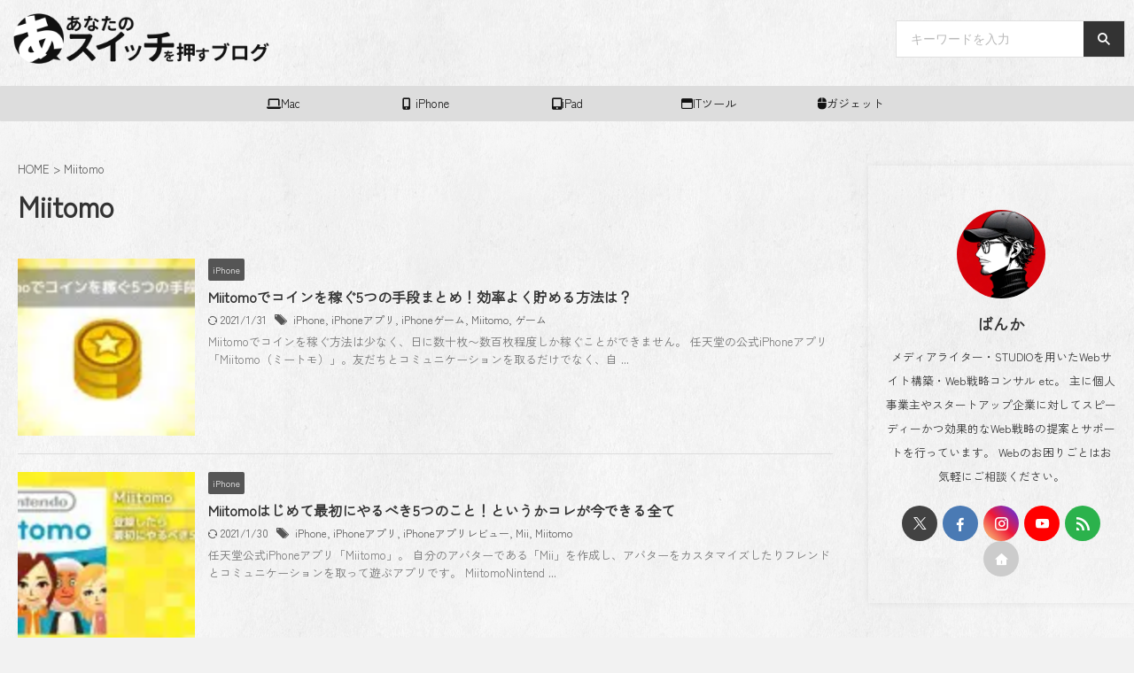

--- FILE ---
content_type: text/html; charset=UTF-8
request_url: https://bamka.info/tag/miitomo/
body_size: 20539
content:
<!DOCTYPE html>
<html dir="ltr" lang="ja" prefix="og: https://ogp.me/ns#" class="s-navi-right s-navi-search-overlay ">
<!--<![endif]-->
<head prefix="og: http://ogp.me/ns# fb: http://ogp.me/ns/fb# article: http://ogp.me/ns/article#">
<meta charset="UTF-8" >
<meta name="viewport" content="width=device-width,initial-scale=1.0,user-scalable=no,viewport-fit=cover">
<meta name="format-detection" content="telephone=no" >
<meta name="referrer" content="no-referrer-when-downgrade"/>
<link rel="alternate" type="application/rss+xml" title="あなたのスイッチを押すブログ RSS Feed" href="https://bamka.info/feed/" />
<link rel="pingback" href="https://bamka.info/xmlrpc.php" >
<!--[if lt IE 9]>
<script src="https://bamka.info/wp-content/themes/affinger/js/html5shiv.js"></script>
<![endif]-->
<script data-cfasync="false" data-no-defer="1" data-no-minify="1" data-no-optimize="1">var ewww_webp_supported=!1;function check_webp_feature(A,e){var w;e=void 0!==e?e:function(){},ewww_webp_supported?e(ewww_webp_supported):((w=new Image).onload=function(){ewww_webp_supported=0<w.width&&0<w.height,e&&e(ewww_webp_supported)},w.onerror=function(){e&&e(!1)},w.src="data:image/webp;base64,"+{alpha:"UklGRkoAAABXRUJQVlA4WAoAAAAQAAAAAAAAAAAAQUxQSAwAAAARBxAR/Q9ERP8DAABWUDggGAAAABQBAJ0BKgEAAQAAAP4AAA3AAP7mtQAAAA=="}[A])}check_webp_feature("alpha");</script><script data-cfasync="false" data-no-defer="1" data-no-minify="1" data-no-optimize="1">var Arrive=function(c,w){"use strict";if(c.MutationObserver&&"undefined"!=typeof HTMLElement){var r,a=0,u=(r=HTMLElement.prototype.matches||HTMLElement.prototype.webkitMatchesSelector||HTMLElement.prototype.mozMatchesSelector||HTMLElement.prototype.msMatchesSelector,{matchesSelector:function(e,t){return e instanceof HTMLElement&&r.call(e,t)},addMethod:function(e,t,r){var a=e[t];e[t]=function(){return r.length==arguments.length?r.apply(this,arguments):"function"==typeof a?a.apply(this,arguments):void 0}},callCallbacks:function(e,t){t&&t.options.onceOnly&&1==t.firedElems.length&&(e=[e[0]]);for(var r,a=0;r=e[a];a++)r&&r.callback&&r.callback.call(r.elem,r.elem);t&&t.options.onceOnly&&1==t.firedElems.length&&t.me.unbindEventWithSelectorAndCallback.call(t.target,t.selector,t.callback)},checkChildNodesRecursively:function(e,t,r,a){for(var i,n=0;i=e[n];n++)r(i,t,a)&&a.push({callback:t.callback,elem:i}),0<i.childNodes.length&&u.checkChildNodesRecursively(i.childNodes,t,r,a)},mergeArrays:function(e,t){var r,a={};for(r in e)e.hasOwnProperty(r)&&(a[r]=e[r]);for(r in t)t.hasOwnProperty(r)&&(a[r]=t[r]);return a},toElementsArray:function(e){return e=void 0!==e&&("number"!=typeof e.length||e===c)?[e]:e}}),e=(l.prototype.addEvent=function(e,t,r,a){a={target:e,selector:t,options:r,callback:a,firedElems:[]};return this._beforeAdding&&this._beforeAdding(a),this._eventsBucket.push(a),a},l.prototype.removeEvent=function(e){for(var t,r=this._eventsBucket.length-1;t=this._eventsBucket[r];r--)e(t)&&(this._beforeRemoving&&this._beforeRemoving(t),(t=this._eventsBucket.splice(r,1))&&t.length&&(t[0].callback=null))},l.prototype.beforeAdding=function(e){this._beforeAdding=e},l.prototype.beforeRemoving=function(e){this._beforeRemoving=e},l),t=function(i,n){var o=new e,l=this,s={fireOnAttributesModification:!1};return o.beforeAdding(function(t){var e=t.target;e!==c.document&&e!==c||(e=document.getElementsByTagName("html")[0]);var r=new MutationObserver(function(e){n.call(this,e,t)}),a=i(t.options);r.observe(e,a),t.observer=r,t.me=l}),o.beforeRemoving(function(e){e.observer.disconnect()}),this.bindEvent=function(e,t,r){t=u.mergeArrays(s,t);for(var a=u.toElementsArray(this),i=0;i<a.length;i++)o.addEvent(a[i],e,t,r)},this.unbindEvent=function(){var r=u.toElementsArray(this);o.removeEvent(function(e){for(var t=0;t<r.length;t++)if(this===w||e.target===r[t])return!0;return!1})},this.unbindEventWithSelectorOrCallback=function(r){var a=u.toElementsArray(this),i=r,e="function"==typeof r?function(e){for(var t=0;t<a.length;t++)if((this===w||e.target===a[t])&&e.callback===i)return!0;return!1}:function(e){for(var t=0;t<a.length;t++)if((this===w||e.target===a[t])&&e.selector===r)return!0;return!1};o.removeEvent(e)},this.unbindEventWithSelectorAndCallback=function(r,a){var i=u.toElementsArray(this);o.removeEvent(function(e){for(var t=0;t<i.length;t++)if((this===w||e.target===i[t])&&e.selector===r&&e.callback===a)return!0;return!1})},this},i=new function(){var s={fireOnAttributesModification:!1,onceOnly:!1,existing:!1};function n(e,t,r){return!(!u.matchesSelector(e,t.selector)||(e._id===w&&(e._id=a++),-1!=t.firedElems.indexOf(e._id)))&&(t.firedElems.push(e._id),!0)}var c=(i=new t(function(e){var t={attributes:!1,childList:!0,subtree:!0};return e.fireOnAttributesModification&&(t.attributes=!0),t},function(e,i){e.forEach(function(e){var t=e.addedNodes,r=e.target,a=[];null!==t&&0<t.length?u.checkChildNodesRecursively(t,i,n,a):"attributes"===e.type&&n(r,i)&&a.push({callback:i.callback,elem:r}),u.callCallbacks(a,i)})})).bindEvent;return i.bindEvent=function(e,t,r){t=void 0===r?(r=t,s):u.mergeArrays(s,t);var a=u.toElementsArray(this);if(t.existing){for(var i=[],n=0;n<a.length;n++)for(var o=a[n].querySelectorAll(e),l=0;l<o.length;l++)i.push({callback:r,elem:o[l]});if(t.onceOnly&&i.length)return r.call(i[0].elem,i[0].elem);setTimeout(u.callCallbacks,1,i)}c.call(this,e,t,r)},i},o=new function(){var a={};function i(e,t){return u.matchesSelector(e,t.selector)}var n=(o=new t(function(){return{childList:!0,subtree:!0}},function(e,r){e.forEach(function(e){var t=e.removedNodes,e=[];null!==t&&0<t.length&&u.checkChildNodesRecursively(t,r,i,e),u.callCallbacks(e,r)})})).bindEvent;return o.bindEvent=function(e,t,r){t=void 0===r?(r=t,a):u.mergeArrays(a,t),n.call(this,e,t,r)},o};d(HTMLElement.prototype),d(NodeList.prototype),d(HTMLCollection.prototype),d(HTMLDocument.prototype),d(Window.prototype);var n={};return s(i,n,"unbindAllArrive"),s(o,n,"unbindAllLeave"),n}function l(){this._eventsBucket=[],this._beforeAdding=null,this._beforeRemoving=null}function s(e,t,r){u.addMethod(t,r,e.unbindEvent),u.addMethod(t,r,e.unbindEventWithSelectorOrCallback),u.addMethod(t,r,e.unbindEventWithSelectorAndCallback)}function d(e){e.arrive=i.bindEvent,s(i,e,"unbindArrive"),e.leave=o.bindEvent,s(o,e,"unbindLeave")}}(window,void 0),ewww_webp_supported=!1;function check_webp_feature(e,t){var r;ewww_webp_supported?t(ewww_webp_supported):((r=new Image).onload=function(){ewww_webp_supported=0<r.width&&0<r.height,t(ewww_webp_supported)},r.onerror=function(){t(!1)},r.src="data:image/webp;base64,"+{alpha:"UklGRkoAAABXRUJQVlA4WAoAAAAQAAAAAAAAAAAAQUxQSAwAAAARBxAR/Q9ERP8DAABWUDggGAAAABQBAJ0BKgEAAQAAAP4AAA3AAP7mtQAAAA==",animation:"UklGRlIAAABXRUJQVlA4WAoAAAASAAAAAAAAAAAAQU5JTQYAAAD/////AABBTk1GJgAAAAAAAAAAAAAAAAAAAGQAAABWUDhMDQAAAC8AAAAQBxAREYiI/gcA"}[e])}function ewwwLoadImages(e){if(e){for(var t=document.querySelectorAll(".batch-image img, .image-wrapper a, .ngg-pro-masonry-item a, .ngg-galleria-offscreen-seo-wrapper a"),r=0,a=t.length;r<a;r++)ewwwAttr(t[r],"data-src",t[r].getAttribute("data-webp")),ewwwAttr(t[r],"data-thumbnail",t[r].getAttribute("data-webp-thumbnail"));for(var i=document.querySelectorAll("div.woocommerce-product-gallery__image"),r=0,a=i.length;r<a;r++)ewwwAttr(i[r],"data-thumb",i[r].getAttribute("data-webp-thumb"))}for(var n=document.querySelectorAll("video"),r=0,a=n.length;r<a;r++)ewwwAttr(n[r],"poster",e?n[r].getAttribute("data-poster-webp"):n[r].getAttribute("data-poster-image"));for(var o,l=document.querySelectorAll("img.ewww_webp_lazy_load"),r=0,a=l.length;r<a;r++)e&&(ewwwAttr(l[r],"data-lazy-srcset",l[r].getAttribute("data-lazy-srcset-webp")),ewwwAttr(l[r],"data-srcset",l[r].getAttribute("data-srcset-webp")),ewwwAttr(l[r],"data-lazy-src",l[r].getAttribute("data-lazy-src-webp")),ewwwAttr(l[r],"data-src",l[r].getAttribute("data-src-webp")),ewwwAttr(l[r],"data-orig-file",l[r].getAttribute("data-webp-orig-file")),ewwwAttr(l[r],"data-medium-file",l[r].getAttribute("data-webp-medium-file")),ewwwAttr(l[r],"data-large-file",l[r].getAttribute("data-webp-large-file")),null!=(o=l[r].getAttribute("srcset"))&&!1!==o&&o.includes("R0lGOD")&&ewwwAttr(l[r],"src",l[r].getAttribute("data-lazy-src-webp"))),l[r].className=l[r].className.replace(/\bewww_webp_lazy_load\b/,"");for(var s=document.querySelectorAll(".ewww_webp"),r=0,a=s.length;r<a;r++)e?(ewwwAttr(s[r],"srcset",s[r].getAttribute("data-srcset-webp")),ewwwAttr(s[r],"src",s[r].getAttribute("data-src-webp")),ewwwAttr(s[r],"data-orig-file",s[r].getAttribute("data-webp-orig-file")),ewwwAttr(s[r],"data-medium-file",s[r].getAttribute("data-webp-medium-file")),ewwwAttr(s[r],"data-large-file",s[r].getAttribute("data-webp-large-file")),ewwwAttr(s[r],"data-large_image",s[r].getAttribute("data-webp-large_image")),ewwwAttr(s[r],"data-src",s[r].getAttribute("data-webp-src"))):(ewwwAttr(s[r],"srcset",s[r].getAttribute("data-srcset-img")),ewwwAttr(s[r],"src",s[r].getAttribute("data-src-img"))),s[r].className=s[r].className.replace(/\bewww_webp\b/,"ewww_webp_loaded");window.jQuery&&jQuery.fn.isotope&&jQuery.fn.imagesLoaded&&(jQuery(".fusion-posts-container-infinite").imagesLoaded(function(){jQuery(".fusion-posts-container-infinite").hasClass("isotope")&&jQuery(".fusion-posts-container-infinite").isotope()}),jQuery(".fusion-portfolio:not(.fusion-recent-works) .fusion-portfolio-wrapper").imagesLoaded(function(){jQuery(".fusion-portfolio:not(.fusion-recent-works) .fusion-portfolio-wrapper").isotope()}))}function ewwwWebPInit(e){ewwwLoadImages(e),ewwwNggLoadGalleries(e),document.arrive(".ewww_webp",function(){ewwwLoadImages(e)}),document.arrive(".ewww_webp_lazy_load",function(){ewwwLoadImages(e)}),document.arrive("videos",function(){ewwwLoadImages(e)}),"loading"==document.readyState?document.addEventListener("DOMContentLoaded",ewwwJSONParserInit):("undefined"!=typeof galleries&&ewwwNggParseGalleries(e),ewwwWooParseVariations(e))}function ewwwAttr(e,t,r){null!=r&&!1!==r&&e.setAttribute(t,r)}function ewwwJSONParserInit(){"undefined"!=typeof galleries&&check_webp_feature("alpha",ewwwNggParseGalleries),check_webp_feature("alpha",ewwwWooParseVariations)}function ewwwWooParseVariations(e){if(e)for(var t=document.querySelectorAll("form.variations_form"),r=0,a=t.length;r<a;r++){var i=t[r].getAttribute("data-product_variations"),n=!1;try{for(var o in i=JSON.parse(i))void 0!==i[o]&&void 0!==i[o].image&&(void 0!==i[o].image.src_webp&&(i[o].image.src=i[o].image.src_webp,n=!0),void 0!==i[o].image.srcset_webp&&(i[o].image.srcset=i[o].image.srcset_webp,n=!0),void 0!==i[o].image.full_src_webp&&(i[o].image.full_src=i[o].image.full_src_webp,n=!0),void 0!==i[o].image.gallery_thumbnail_src_webp&&(i[o].image.gallery_thumbnail_src=i[o].image.gallery_thumbnail_src_webp,n=!0),void 0!==i[o].image.thumb_src_webp&&(i[o].image.thumb_src=i[o].image.thumb_src_webp,n=!0));n&&ewwwAttr(t[r],"data-product_variations",JSON.stringify(i))}catch(e){}}}function ewwwNggParseGalleries(e){if(e)for(var t in galleries){var r=galleries[t];galleries[t].images_list=ewwwNggParseImageList(r.images_list)}}function ewwwNggLoadGalleries(e){e&&document.addEventListener("ngg.galleria.themeadded",function(e,t){window.ngg_galleria._create_backup=window.ngg_galleria.create,window.ngg_galleria.create=function(e,t){var r=$(e).data("id");return galleries["gallery_"+r].images_list=ewwwNggParseImageList(galleries["gallery_"+r].images_list),window.ngg_galleria._create_backup(e,t)}})}function ewwwNggParseImageList(e){for(var t in e){var r=e[t];if(void 0!==r["image-webp"]&&(e[t].image=r["image-webp"],delete e[t]["image-webp"]),void 0!==r["thumb-webp"]&&(e[t].thumb=r["thumb-webp"],delete e[t]["thumb-webp"]),void 0!==r.full_image_webp&&(e[t].full_image=r.full_image_webp,delete e[t].full_image_webp),void 0!==r.srcsets)for(var a in r.srcsets)nggSrcset=r.srcsets[a],void 0!==r.srcsets[a+"-webp"]&&(e[t].srcsets[a]=r.srcsets[a+"-webp"],delete e[t].srcsets[a+"-webp"]);if(void 0!==r.full_srcsets)for(var i in r.full_srcsets)nggFSrcset=r.full_srcsets[i],void 0!==r.full_srcsets[i+"-webp"]&&(e[t].full_srcsets[i]=r.full_srcsets[i+"-webp"],delete e[t].full_srcsets[i+"-webp"])}return e}check_webp_feature("alpha",ewwwWebPInit);</script>	<style>img:is([sizes="auto" i], [sizes^="auto," i]) { contain-intrinsic-size: 3000px 1500px }</style>
<!-- All in One SEO 4.8.9 - aioseo.com -->
<meta name="robots" content="max-image-preview:large" />
<link rel="canonical" href="https://bamka.info/tag/miitomo/" />
<meta name="generator" content="All in One SEO (AIOSEO) 4.8.9" />
<script type="application/ld+json" class="aioseo-schema">
{"@context":"https:\/\/schema.org","@graph":[{"@type":"BreadcrumbList","@id":"https:\/\/bamka.info\/tag\/miitomo\/#breadcrumblist","itemListElement":[{"@type":"ListItem","@id":"https:\/\/bamka.info#listItem","position":1,"name":"Home","item":"https:\/\/bamka.info","nextItem":{"@type":"ListItem","@id":"https:\/\/bamka.info\/tag\/miitomo\/#listItem","name":"Miitomo"}},{"@type":"ListItem","@id":"https:\/\/bamka.info\/tag\/miitomo\/#listItem","position":2,"name":"Miitomo","previousItem":{"@type":"ListItem","@id":"https:\/\/bamka.info#listItem","name":"Home"}}]},{"@type":"CollectionPage","@id":"https:\/\/bamka.info\/tag\/miitomo\/#collectionpage","url":"https:\/\/bamka.info\/tag\/miitomo\/","name":"Miitomo - \u3042\u306a\u305f\u306e\u30b9\u30a4\u30c3\u30c1\u3092\u62bc\u3059\u30d6\u30ed\u30b0","inLanguage":"ja","isPartOf":{"@id":"https:\/\/bamka.info\/#website"},"breadcrumb":{"@id":"https:\/\/bamka.info\/tag\/miitomo\/#breadcrumblist"}},{"@type":"Organization","@id":"https:\/\/bamka.info\/#organization","name":"\u3042\u306a\u305f\u306e\u30b9\u30a4\u30c3\u30c1\u3092\u62bc\u3059\u30d6\u30ed\u30b0","description":"\u30a6\u30a7\u30d6\u3068\u30a2\u30d7\u30ea\u3068\u30ac\u30b8\u30a7\u30c3\u30c8\u3067\u660e\u65e5\u3092\u3061\u3087\u3063\u3068\u697d\u3057\u304f\u3059\u308b\u30c7\u30b8\u30bf\u30eb\u30e9\u30a4\u30d5\u30e1\u30c7\u30a3\u30a2","url":"https:\/\/bamka.info\/"},{"@type":"WebSite","@id":"https:\/\/bamka.info\/#website","url":"https:\/\/bamka.info\/","name":"\u3042\u306a\u305f\u306e\u30b9\u30a4\u30c3\u30c1\u3092\u62bc\u3059\u30d6\u30ed\u30b0","description":"\u30a6\u30a7\u30d6\u3068\u30a2\u30d7\u30ea\u3068\u30ac\u30b8\u30a7\u30c3\u30c8\u3067\u660e\u65e5\u3092\u3061\u3087\u3063\u3068\u697d\u3057\u304f\u3059\u308b\u30c7\u30b8\u30bf\u30eb\u30e9\u30a4\u30d5\u30e1\u30c7\u30a3\u30a2","inLanguage":"ja","publisher":{"@id":"https:\/\/bamka.info\/#organization"}}]}
</script>
<!-- All in One SEO -->
<title>Miitomo - あなたのスイッチを押すブログ</title>
<link rel='dns-prefetch' href='//www.googletagmanager.com' />
<script type="text/javascript" id="wpp-js" src="https://bamka.info/wp-content/plugins/wordpress-popular-posts/assets/js/wpp.min.js?ver=7.3.6" data-sampling="1" data-sampling-rate="100" data-api-url="https://bamka.info/wp-json/wordpress-popular-posts" data-post-id="0" data-token="c72f8966cb" data-lang="0" data-debug="0"></script>
<!-- <link rel='stylesheet' id='wp-block-library-css' href='https://bamka.info/wp-includes/css/dist/block-library/style.min.css?ver=6.8.3' type='text/css' media='all' /> -->
<link rel="stylesheet" type="text/css" href="//bamka.info/wp-content/cache/wpfc-minified/g09lkoyn/g3n2g.css" media="all"/>
<style id='classic-theme-styles-inline-css' type='text/css'>
/*! This file is auto-generated */
.wp-block-button__link{color:#fff;background-color:#32373c;border-radius:9999px;box-shadow:none;text-decoration:none;padding:calc(.667em + 2px) calc(1.333em + 2px);font-size:1.125em}.wp-block-file__button{background:#32373c;color:#fff;text-decoration:none}
</style>
<style id='global-styles-inline-css' type='text/css'>
:root{--wp--preset--aspect-ratio--square: 1;--wp--preset--aspect-ratio--4-3: 4/3;--wp--preset--aspect-ratio--3-4: 3/4;--wp--preset--aspect-ratio--3-2: 3/2;--wp--preset--aspect-ratio--2-3: 2/3;--wp--preset--aspect-ratio--16-9: 16/9;--wp--preset--aspect-ratio--9-16: 9/16;--wp--preset--color--black: #000000;--wp--preset--color--cyan-bluish-gray: #abb8c3;--wp--preset--color--white: #ffffff;--wp--preset--color--pale-pink: #f78da7;--wp--preset--color--vivid-red: #cf2e2e;--wp--preset--color--luminous-vivid-orange: #ff6900;--wp--preset--color--luminous-vivid-amber: #fcb900;--wp--preset--color--light-green-cyan: #eefaff;--wp--preset--color--vivid-green-cyan: #00d084;--wp--preset--color--pale-cyan-blue: #8ed1fc;--wp--preset--color--vivid-cyan-blue: #0693e3;--wp--preset--color--vivid-purple: #9b51e0;--wp--preset--color--soft-red: #e92f3d;--wp--preset--color--light-grayish-red: #fdf0f2;--wp--preset--color--vivid-yellow: #ffc107;--wp--preset--color--very-pale-yellow: #fffde7;--wp--preset--color--very-light-gray: #fafafa;--wp--preset--color--very-dark-gray: #313131;--wp--preset--color--original-color-a: #43a047;--wp--preset--color--original-color-b: #795548;--wp--preset--color--original-color-c: #ec407a;--wp--preset--color--original-color-d: #9e9d24;--wp--preset--gradient--vivid-cyan-blue-to-vivid-purple: linear-gradient(135deg,rgba(6,147,227,1) 0%,rgb(155,81,224) 100%);--wp--preset--gradient--light-green-cyan-to-vivid-green-cyan: linear-gradient(135deg,rgb(122,220,180) 0%,rgb(0,208,130) 100%);--wp--preset--gradient--luminous-vivid-amber-to-luminous-vivid-orange: linear-gradient(135deg,rgba(252,185,0,1) 0%,rgba(255,105,0,1) 100%);--wp--preset--gradient--luminous-vivid-orange-to-vivid-red: linear-gradient(135deg,rgba(255,105,0,1) 0%,rgb(207,46,46) 100%);--wp--preset--gradient--very-light-gray-to-cyan-bluish-gray: linear-gradient(135deg,rgb(238,238,238) 0%,rgb(169,184,195) 100%);--wp--preset--gradient--cool-to-warm-spectrum: linear-gradient(135deg,rgb(74,234,220) 0%,rgb(151,120,209) 20%,rgb(207,42,186) 40%,rgb(238,44,130) 60%,rgb(251,105,98) 80%,rgb(254,248,76) 100%);--wp--preset--gradient--blush-light-purple: linear-gradient(135deg,rgb(255,206,236) 0%,rgb(152,150,240) 100%);--wp--preset--gradient--blush-bordeaux: linear-gradient(135deg,rgb(254,205,165) 0%,rgb(254,45,45) 50%,rgb(107,0,62) 100%);--wp--preset--gradient--luminous-dusk: linear-gradient(135deg,rgb(255,203,112) 0%,rgb(199,81,192) 50%,rgb(65,88,208) 100%);--wp--preset--gradient--pale-ocean: linear-gradient(135deg,rgb(255,245,203) 0%,rgb(182,227,212) 50%,rgb(51,167,181) 100%);--wp--preset--gradient--electric-grass: linear-gradient(135deg,rgb(202,248,128) 0%,rgb(113,206,126) 100%);--wp--preset--gradient--midnight: linear-gradient(135deg,rgb(2,3,129) 0%,rgb(40,116,252) 100%);--wp--preset--font-size--small: .8em;--wp--preset--font-size--medium: 20px;--wp--preset--font-size--large: 1.5em;--wp--preset--font-size--x-large: 42px;--wp--preset--font-size--st-regular: 1em;--wp--preset--font-size--huge: 3em;--wp--preset--spacing--20: 0.44rem;--wp--preset--spacing--30: 0.67rem;--wp--preset--spacing--40: 1rem;--wp--preset--spacing--50: 1.5rem;--wp--preset--spacing--60: 2.25rem;--wp--preset--spacing--70: 3.38rem;--wp--preset--spacing--80: 5.06rem;--wp--preset--spacing--af-spacing-ss: 5px;--wp--preset--spacing--af-spacing-s: 10px;--wp--preset--spacing--af-spacing-m: 20px;--wp--preset--spacing--af-spacing-l: 40px;--wp--preset--spacing--af-spacing-ll: 60px;--wp--preset--spacing--af-spacing-xl: 80px;--wp--preset--spacing--af-spacing-xxl: 100px;--wp--preset--shadow--natural: 6px 6px 9px rgba(0, 0, 0, 0.2);--wp--preset--shadow--deep: 12px 12px 50px rgba(0, 0, 0, 0.4);--wp--preset--shadow--sharp: 6px 6px 0px rgba(0, 0, 0, 0.2);--wp--preset--shadow--outlined: 6px 6px 0px -3px rgba(255, 255, 255, 1), 6px 6px rgba(0, 0, 0, 1);--wp--preset--shadow--crisp: 6px 6px 0px rgba(0, 0, 0, 1);}:where(.is-layout-flex){gap: 0.5em;}:where(.is-layout-grid){gap: 0.5em;}body .is-layout-flex{display: flex;}.is-layout-flex{flex-wrap: wrap;align-items: center;}.is-layout-flex > :is(*, div){margin: 0;}body .is-layout-grid{display: grid;}.is-layout-grid > :is(*, div){margin: 0;}:where(.wp-block-columns.is-layout-flex){gap: 2em;}:where(.wp-block-columns.is-layout-grid){gap: 2em;}:where(.wp-block-post-template.is-layout-flex){gap: 1.25em;}:where(.wp-block-post-template.is-layout-grid){gap: 1.25em;}.has-black-color{color: var(--wp--preset--color--black) !important;}.has-cyan-bluish-gray-color{color: var(--wp--preset--color--cyan-bluish-gray) !important;}.has-white-color{color: var(--wp--preset--color--white) !important;}.has-pale-pink-color{color: var(--wp--preset--color--pale-pink) !important;}.has-vivid-red-color{color: var(--wp--preset--color--vivid-red) !important;}.has-luminous-vivid-orange-color{color: var(--wp--preset--color--luminous-vivid-orange) !important;}.has-luminous-vivid-amber-color{color: var(--wp--preset--color--luminous-vivid-amber) !important;}.has-light-green-cyan-color{color: var(--wp--preset--color--light-green-cyan) !important;}.has-vivid-green-cyan-color{color: var(--wp--preset--color--vivid-green-cyan) !important;}.has-pale-cyan-blue-color{color: var(--wp--preset--color--pale-cyan-blue) !important;}.has-vivid-cyan-blue-color{color: var(--wp--preset--color--vivid-cyan-blue) !important;}.has-vivid-purple-color{color: var(--wp--preset--color--vivid-purple) !important;}.has-black-background-color{background-color: var(--wp--preset--color--black) !important;}.has-cyan-bluish-gray-background-color{background-color: var(--wp--preset--color--cyan-bluish-gray) !important;}.has-white-background-color{background-color: var(--wp--preset--color--white) !important;}.has-pale-pink-background-color{background-color: var(--wp--preset--color--pale-pink) !important;}.has-vivid-red-background-color{background-color: var(--wp--preset--color--vivid-red) !important;}.has-luminous-vivid-orange-background-color{background-color: var(--wp--preset--color--luminous-vivid-orange) !important;}.has-luminous-vivid-amber-background-color{background-color: var(--wp--preset--color--luminous-vivid-amber) !important;}.has-light-green-cyan-background-color{background-color: var(--wp--preset--color--light-green-cyan) !important;}.has-vivid-green-cyan-background-color{background-color: var(--wp--preset--color--vivid-green-cyan) !important;}.has-pale-cyan-blue-background-color{background-color: var(--wp--preset--color--pale-cyan-blue) !important;}.has-vivid-cyan-blue-background-color{background-color: var(--wp--preset--color--vivid-cyan-blue) !important;}.has-vivid-purple-background-color{background-color: var(--wp--preset--color--vivid-purple) !important;}.has-black-border-color{border-color: var(--wp--preset--color--black) !important;}.has-cyan-bluish-gray-border-color{border-color: var(--wp--preset--color--cyan-bluish-gray) !important;}.has-white-border-color{border-color: var(--wp--preset--color--white) !important;}.has-pale-pink-border-color{border-color: var(--wp--preset--color--pale-pink) !important;}.has-vivid-red-border-color{border-color: var(--wp--preset--color--vivid-red) !important;}.has-luminous-vivid-orange-border-color{border-color: var(--wp--preset--color--luminous-vivid-orange) !important;}.has-luminous-vivid-amber-border-color{border-color: var(--wp--preset--color--luminous-vivid-amber) !important;}.has-light-green-cyan-border-color{border-color: var(--wp--preset--color--light-green-cyan) !important;}.has-vivid-green-cyan-border-color{border-color: var(--wp--preset--color--vivid-green-cyan) !important;}.has-pale-cyan-blue-border-color{border-color: var(--wp--preset--color--pale-cyan-blue) !important;}.has-vivid-cyan-blue-border-color{border-color: var(--wp--preset--color--vivid-cyan-blue) !important;}.has-vivid-purple-border-color{border-color: var(--wp--preset--color--vivid-purple) !important;}.has-vivid-cyan-blue-to-vivid-purple-gradient-background{background: var(--wp--preset--gradient--vivid-cyan-blue-to-vivid-purple) !important;}.has-light-green-cyan-to-vivid-green-cyan-gradient-background{background: var(--wp--preset--gradient--light-green-cyan-to-vivid-green-cyan) !important;}.has-luminous-vivid-amber-to-luminous-vivid-orange-gradient-background{background: var(--wp--preset--gradient--luminous-vivid-amber-to-luminous-vivid-orange) !important;}.has-luminous-vivid-orange-to-vivid-red-gradient-background{background: var(--wp--preset--gradient--luminous-vivid-orange-to-vivid-red) !important;}.has-very-light-gray-to-cyan-bluish-gray-gradient-background{background: var(--wp--preset--gradient--very-light-gray-to-cyan-bluish-gray) !important;}.has-cool-to-warm-spectrum-gradient-background{background: var(--wp--preset--gradient--cool-to-warm-spectrum) !important;}.has-blush-light-purple-gradient-background{background: var(--wp--preset--gradient--blush-light-purple) !important;}.has-blush-bordeaux-gradient-background{background: var(--wp--preset--gradient--blush-bordeaux) !important;}.has-luminous-dusk-gradient-background{background: var(--wp--preset--gradient--luminous-dusk) !important;}.has-pale-ocean-gradient-background{background: var(--wp--preset--gradient--pale-ocean) !important;}.has-electric-grass-gradient-background{background: var(--wp--preset--gradient--electric-grass) !important;}.has-midnight-gradient-background{background: var(--wp--preset--gradient--midnight) !important;}.has-small-font-size{font-size: var(--wp--preset--font-size--small) !important;}.has-medium-font-size{font-size: var(--wp--preset--font-size--medium) !important;}.has-large-font-size{font-size: var(--wp--preset--font-size--large) !important;}.has-x-large-font-size{font-size: var(--wp--preset--font-size--x-large) !important;}
:where(.wp-block-post-template.is-layout-flex){gap: 1.25em;}:where(.wp-block-post-template.is-layout-grid){gap: 1.25em;}
:where(.wp-block-columns.is-layout-flex){gap: 2em;}:where(.wp-block-columns.is-layout-grid){gap: 2em;}
:root :where(.wp-block-pullquote){font-size: 1.5em;line-height: 1.6;}
</style>
<!-- <link rel='stylesheet' id='wordpress-popular-posts-css-css' href='https://bamka.info/wp-content/plugins/wordpress-popular-posts/assets/css/wpp.css?ver=7.3.6' type='text/css' media='all' /> -->
<!-- <link rel='stylesheet' id='normalize-css' href='https://bamka.info/wp-content/themes/affinger/css/normalize.css?ver=1.5.9' type='text/css' media='all' /> -->
<!-- <link rel='stylesheet' id='st_svg-css' href='https://bamka.info/wp-content/themes/affinger/st_svg/style.css?ver=20210719' type='text/css' media='all' /> -->
<!-- <link rel='stylesheet' id='slick-css' href='https://bamka.info/wp-content/themes/affinger/vendor/slick/slick.css?ver=1.8.0' type='text/css' media='all' /> -->
<!-- <link rel='stylesheet' id='slick-theme-css' href='https://bamka.info/wp-content/themes/affinger/vendor/slick/slick-theme.css?ver=1.8.0' type='text/css' media='all' /> -->
<link rel="stylesheet" type="text/css" href="//bamka.info/wp-content/cache/wpfc-minified/jxg8tpat/g3n2g.css" media="all"/>
<link rel='stylesheet' id='fonts-googleapis-roboto400-css' href='//fonts.googleapis.com/css2?family=Roboto%3Awght%40400&#038;display=swap&#038;ver=6.8.3' type='text/css' media='all' />
<link rel='stylesheet' id='fonts-googleapis-custom-css' href='https://fonts.googleapis.com/css2?family=Zen+Kaku+Gothic+New&#038;ver=6.8.3#038;family=Zen+Maru+Gothic&#038;display=swap' type='text/css' media='all' />
<!-- <link rel='stylesheet' id='style-css' href='https://bamka.info/wp-content/themes/affinger/style.css?ver=20210719' type='text/css' media='all' /> -->
<!-- <link rel='stylesheet' id='child-style-css' href='https://bamka.info/wp-content/themes/affinger-child/style.css?ver=20210719' type='text/css' media='all' /> -->
<!-- <link rel='stylesheet' id='single-css' href='https://bamka.info/wp-content/themes/affinger/st-rankcss.php' type='text/css' media='all' /> -->
<!-- <link rel='stylesheet' id='af-custom-fields-frontend-css' href='https://bamka.info/wp-content/themes/affinger/af-custom-fields/css/frontend.css?ver=1.0.0' type='text/css' media='all' /> -->
<!-- <link rel='stylesheet' id='pochipp-front-css' href='https://bamka.info/wp-content/plugins/pochipp/dist/css/style.css?ver=1.17.1' type='text/css' media='all' /> -->
<!-- <link rel='stylesheet' id='st-themecss-css' href='https://bamka.info/wp-content/themes/affinger/st-themecss-loader.php?ver=6.8.3' type='text/css' media='all' /> -->
<link rel="stylesheet" type="text/css" href="//bamka.info/wp-content/cache/wpfc-minified/9hsmfpnj/g3n2g.css" media="all"/>
<script src='//bamka.info/wp-content/cache/wpfc-minified/d6lelfb5/g3n2g.js' type="text/javascript"></script>
<!-- <script type="text/javascript" src="https://bamka.info/wp-includes/js/jquery/jquery.min.js?ver=3.7.1" id="jquery-core-js"></script> -->
<!-- <script type="text/javascript" src="https://bamka.info/wp-includes/js/jquery/jquery-migrate.min.js?ver=3.4.1" id="jquery-migrate-js"></script> -->
<!-- Site Kit によって追加された Google タグ（gtag.js）スニペット -->
<!-- Google アナリティクス スニペット (Site Kit が追加) -->
<script type="text/javascript" src="https://www.googletagmanager.com/gtag/js?id=GT-TNC343P" id="google_gtagjs-js" async></script>
<script type="text/javascript" id="google_gtagjs-js-after">
/* <![CDATA[ */
window.dataLayer = window.dataLayer || [];function gtag(){dataLayer.push(arguments);}
gtag("set","linker",{"domains":["bamka.info"]});
gtag("js", new Date());
gtag("set", "developer_id.dZTNiMT", true);
gtag("config", "GT-TNC343P");
/* ]]> */
</script>
<link rel="https://api.w.org/" href="https://bamka.info/wp-json/" /><link rel="alternate" title="JSON" type="application/json" href="https://bamka.info/wp-json/wp/v2/tags/380" /><meta name="generator" content="Site Kit by Google 1.165.0" />            <style id="wpp-loading-animation-styles">@-webkit-keyframes bgslide{from{background-position-x:0}to{background-position-x:-200%}}@keyframes bgslide{from{background-position-x:0}to{background-position-x:-200%}}.wpp-widget-block-placeholder,.wpp-shortcode-placeholder{margin:0 auto;width:60px;height:3px;background:#dd3737;background:linear-gradient(90deg,#dd3737 0%,#571313 10%,#dd3737 100%);background-size:200% auto;border-radius:3px;-webkit-animation:bgslide 1s infinite linear;animation:bgslide 1s infinite linear}</style>
<!-- Pochipp -->
<style id="pchpp_custom_style">:root{--pchpp-color-inline: #069A8E;--pchpp-color-custom: #00b900;--pchpp-color-custom-2: #5795e0;--pchpp-color-amazon: #f99a0c;--pchpp-color-rakuten: #e0423c;--pchpp-color-yahoo: #8e59e4;--pchpp-color-mercari: #3c3c3c;--pchpp-inline-bg-color: var(--pchpp-color-inline);--pchpp-inline-txt-color: #fff;--pchpp-inline-shadow: 0 1px 4px -1px rgba(0, 0, 0, 0.2);--pchpp-inline-radius: 0px;--pchpp-inline-width: auto;}</style>
<script id="pchpp_vars">window.pchppVars = {};window.pchppVars.ajaxUrl = "https://bamka.info/wp-admin/admin-ajax.php";window.pchppVars.ajaxNonce = "ccd9cbcaf3";</script>
<script type="text/javascript" language="javascript">var vc_pid = "886434333";</script>
<!-- / Pochipp -->
<meta name="thumbnail" content="https://bamka.info/wp-content/uploads/logo.jpg">
<meta name="google-site-verification" content="YYcZikZXiv63_WduqEgJjfiBI0peyTWxW6_6KrhRsEw" />
<!-- Google Tag Manager -->
<script>(function(w,d,s,l,i){w[l]=w[l]||[];w[l].push({'gtm.start':
new Date().getTime(),event:'gtm.js'});var f=d.getElementsByTagName(s)[0],
j=d.createElement(s),dl=l!='dataLayer'?'&l='+l:'';j.async=true;j.src=
'https://www.googletagmanager.com/gtm.js?id='+i+dl;f.parentNode.insertBefore(j,f);
})(window,document,'script','dataLayer','GTM-NQ5VQKD');</script>
<!-- End Google Tag Manager -->
<script src="https://kit.fontawesome.com/9d011b1e2c.js" crossorigin="anonymous"></script>
<script async custom-element="amp-auto-ads"
src="https://cdn.ampproject.org/v0/amp-auto-ads-0.1.js">
</script>
<link rel="stylesheet" href="https://unpkg.com/scroll-hint@latest/css/scroll-hint.css">
<script src="https://unpkg.com/scroll-hint@latest/js/scroll-hint.min.js"></script>
<script>
window.addEventListener('DOMContentLoaded', function(){
new ScrollHint('.js-scrollable', {
remainingTime: 2700,
i18n: {
scrollable: 'スクロールします'
}
});
});
</script>
<script>
jQuery(function($) {
/*空のPタグは削除*/
$("p:empty").remove();
});
</script>
<script data-ad-client="ca-pub-4737499608994614" async src="https://pagead2.googlesyndication.com/pagead/js/adsbygoogle.js"></script>
<!-- Site Kit が追加した Google AdSense メタタグ -->
<meta name="google-adsense-platform-account" content="ca-host-pub-2644536267352236">
<meta name="google-adsense-platform-domain" content="sitekit.withgoogle.com">
<!-- Site Kit が追加した End Google AdSense メタタグ -->
<style type="text/css" id="custom-background-css">
body.custom-background { background-color: #f2f2f2; background-image: url("https://bamka.info/wp-content/uploads/001-Basik-Paper.png"); background-position: center center; background-size: auto; background-repeat: repeat; background-attachment: scroll; }
</style>
<style type="text/css">
/*<!-- rtoc -->*/
.rtoc-mokuji-content {
background-color: #f7f7f7;
}
.rtoc-mokuji-content.frame1 {
border: 1px solid #555555;
}
.rtoc-mokuji-content #rtoc-mokuji-title {
color: #333333;
}
.rtoc-mokuji-content .rtoc-mokuji li>a {
color: #333333;
}
.rtoc-mokuji-content .mokuji_ul.level-1>.rtoc-item::before {
background-color: #333333 !important;
}
.rtoc-mokuji-content .mokuji_ul.level-2>.rtoc-item::before {
background-color: #bfbfbf !important;
}
.rtoc-mokuji-content.frame2::before,
.rtoc-mokuji-content.frame3,
.rtoc-mokuji-content.frame4,
.rtoc-mokuji-content.frame5 {
border-color: #555555 !important;
}
.rtoc-mokuji-content.frame5::before,
.rtoc-mokuji-content.frame5::after {
background-color: #555555;
}
.widget_block #rtoc-mokuji-widget-wrapper .rtoc-mokuji.level-1 .rtoc-item.rtoc-current:after,
.widget #rtoc-mokuji-widget-wrapper .rtoc-mokuji.level-1 .rtoc-item.rtoc-current:after,
#scrollad #rtoc-mokuji-widget-wrapper .rtoc-mokuji.level-1 .rtoc-item.rtoc-current:after,
#sideBarTracking #rtoc-mokuji-widget-wrapper .rtoc-mokuji.level-1 .rtoc-item.rtoc-current:after {
background-color: #333333 !important;
}
.cls-1,
.cls-2 {
stroke: #555555;
}
.rtoc-mokuji-content .decimal_ol.level-2>.rtoc-item::before,
.rtoc-mokuji-content .mokuji_ol.level-2>.rtoc-item::before,
.rtoc-mokuji-content .decimal_ol.level-2>.rtoc-item::after,
.rtoc-mokuji-content .decimal_ol.level-2>.rtoc-item::after {
color: #bfbfbf;
background-color: #bfbfbf;
}
.rtoc-mokuji-content .rtoc-mokuji.level-1>.rtoc-item::before {
color: #333333;
}
.rtoc-mokuji-content .decimal_ol>.rtoc-item::after {
background-color: #333333;
}
.rtoc-mokuji-content .decimal_ol>.rtoc-item::before {
color: #333333;
}
/*rtoc_return*/
#rtoc_return a::before {
background-image: url(https://bamka.info/wp-content/plugins/rich-table-of-content/include/../img/rtoc_return.png);
}
#rtoc_return a {
background-color: #333333 !important;
}
/* アクセントポイント */
.rtoc-mokuji-content .level-1>.rtoc-item #rtocAC.accent-point::after {
background-color: #333333;
}
.rtoc-mokuji-content .level-2>.rtoc-item #rtocAC.accent-point::after {
background-color: #bfbfbf;
}
.rtoc-mokuji-content.frame6,
.rtoc-mokuji-content.frame7::before,
.rtoc-mokuji-content.frame8::before {
border-color: #555555;
}
.rtoc-mokuji-content.frame6 #rtoc-mokuji-title,
.rtoc-mokuji-content.frame7 #rtoc-mokuji-title::after {
background-color: #555555;
}
#rtoc-mokuji-wrapper.rtoc-mokuji-content.rtoc_h2_timeline .mokuji_ol.level-1>.rtoc-item::after,
#rtoc-mokuji-wrapper.rtoc-mokuji-content.rtoc_h2_timeline .level-1.decimal_ol>.rtoc-item::after,
#rtoc-mokuji-wrapper.rtoc-mokuji-content.rtoc_h3_timeline .mokuji_ol.level-2>.rtoc-item::after,
#rtoc-mokuji-wrapper.rtoc-mokuji-content.rtoc_h3_timeline .mokuji_ol.level-2>.rtoc-item::after,
.rtoc-mokuji-content.frame7 #rtoc-mokuji-title span::after {
background-color: #333333;
}
.widget #rtoc-mokuji-wrapper.rtoc-mokuji-content.frame6 #rtoc-mokuji-title {
color: #333333;
background-color: #f7f7f7;
}
</style>
<link rel="icon" href="https://bamka.info/wp-content/uploads/cropped-logo-32x32.jpg" sizes="32x32" />
<link rel="icon" href="https://bamka.info/wp-content/uploads/cropped-logo-192x192.jpg" sizes="192x192" />
<link rel="apple-touch-icon" href="https://bamka.info/wp-content/uploads/cropped-logo-180x180.jpg" />
<meta name="msapplication-TileImage" content="https://bamka.info/wp-content/uploads/cropped-logo-270x270.jpg" />
<style type="text/css" id="wp-custom-css">
#sidebg {
background: #11111100;
}
#side .st-widgets-title:not([class^="is-style-st-heading-custom-"]):not([class*=" is-style-st-heading-custom-"]):not(.st-css-no) {
background-color: #ffffff00;align-content}
#side aside .st-pagelists ul li a {
background: #ffffff00;
}
.st-author-profile {
background: #ffffff00;
box-shadow: 0 0 8px #33333316;
}
.side-widgets {
margin-top:40px;
background: #ffffff00;
}		</style>
<!-- OGP -->
<meta property="og:type" content="website">
<meta property="og:title" content="あなたのスイッチを押すブログ">
<meta property="og:url" content="https://bamka.info">
<meta property="og:description" content="ウェブとアプリとガジェットで明日をちょっと楽しくするデジタルライフメディア">
<meta property="og:site_name" content="あなたのスイッチを押すブログ">
<meta property="og:image" content="https://bamka.info/wp-content/uploads/logo.jpg">
<meta name="twitter:site" content="@bamka_t">
<meta name="twitter:card" content="summary_large_image">
<meta name="twitter:title" content="あなたのスイッチを押すブログ">
<meta name="twitter:description" content="ウェブとアプリとガジェットで明日をちょっと楽しくするデジタルライフメディア">
<meta name="twitter:image" content="https://bamka.info/wp-content/uploads/logo.jpg">
<!-- /OGP -->
<script>
(function (window, document, $, undefined) {
'use strict';
$(function(){
$('.entry-content a[href^=http]')
.not('[href*="'+location.hostname+'"]')
.attr({target:"_blank"})
;})
}(window, window.document, jQuery));
</script>
<script>
(function (window, document, $, undefined) {
'use strict';
var SlideBox = (function () {
/**
* @param $element
*
* @constructor
*/
function SlideBox($element) {
this._$element = $element;
}
SlideBox.prototype.$content = function () {
return this._$element.find('[data-st-slidebox-content]');
};
SlideBox.prototype.$toggle = function () {
return this._$element.find('[data-st-slidebox-toggle]');
};
SlideBox.prototype.$icon = function () {
return this._$element.find('[data-st-slidebox-icon]');
};
SlideBox.prototype.$text = function () {
return this._$element.find('[data-st-slidebox-text]');
};
SlideBox.prototype.is_expanded = function () {
return !!(this._$element.filter('[data-st-slidebox-expanded="true"]').length);
};
SlideBox.prototype.expand = function () {
var self = this;
this.$content().slideDown()
.promise()
.then(function () {
var $icon = self.$icon();
var $text = self.$text();
$icon.removeClass($icon.attr('data-st-slidebox-icon-collapsed'))
.addClass($icon.attr('data-st-slidebox-icon-expanded'))
$text.text($text.attr('data-st-slidebox-text-expanded'))
self._$element.removeClass('is-collapsed')
.addClass('is-expanded');
self._$element.attr('data-st-slidebox-expanded', 'true');
});
};
SlideBox.prototype.collapse = function () {
var self = this;
this.$content().slideUp()
.promise()
.then(function () {
var $icon = self.$icon();
var $text = self.$text();
$icon.removeClass($icon.attr('data-st-slidebox-icon-expanded'))
.addClass($icon.attr('data-st-slidebox-icon-collapsed'))
$text.text($text.attr('data-st-slidebox-text-collapsed'))
self._$element.removeClass('is-expanded')
.addClass('is-collapsed');
self._$element.attr('data-st-slidebox-expanded', 'false');
});
};
SlideBox.prototype.toggle = function () {
if (this.is_expanded()) {
this.collapse();
} else {
this.expand();
}
};
SlideBox.prototype.add_event_listeners = function () {
var self = this;
this.$toggle().on('click', function (event) {
self.toggle();
});
};
SlideBox.prototype.initialize = function () {
this.add_event_listeners();
};
return SlideBox;
}());
function on_ready() {
var slideBoxes = [];
$('[data-st-slidebox]').each(function () {
var $element = $(this);
var slideBox = new SlideBox($element);
slideBoxes.push(slideBox);
slideBox.initialize();
});
return slideBoxes;
}
$(on_ready);
}(window, window.document, jQuery));
</script>
<script>
(function (window, document, $, undefined) {
'use strict';
$(function(){
$('.post h2:not([class^="is-style-st-heading-custom-"]):not([class*=" is-style-st-heading-custom-"]):not(.st-css-no2) , .h2modoki').wrapInner('<span class="st-dash-design"></span>');
})
}(window, window.document, jQuery));
</script>
<script>
(function (window, document, $, undefined) {
'use strict';
$(function(){
$('#st-tab-menu li').on('click', function(){
if($(this).not('active')){
$(this).addClass('active').siblings('li').removeClass('active');
var index = $('#st-tab-menu li').index(this);
$('#st-tab-menu + #st-tab-box div').eq(index).addClass('active').siblings('div').removeClass('active');
}
});
});
}(window, window.document, jQuery));
</script>
<script>
(function (window, document, $, undefined) {
'use strict';
$(function(){
/* 第一階層のみの目次にクラスを挿入 */
$("#toc_container:not(:has(ul ul))").addClass("only-toc");
/* アコーディオンメニュー内のカテゴリーにクラス追加 */
$(".st-ac-box ul:has(.cat-item)").each(function(){
$(this).addClass("st-ac-cat");
});
});
}(window, window.document, jQuery));
</script>
<script>
(function (window, document, $, undefined) {
'use strict';
$(function(){
$('.st-star').parent('.rankh4').css('padding-bottom','5px'); // スターがある場合のランキング見出し調整
});
}(window, window.document, jQuery));
</script>
<script>
(function (window, document, $, undefined) {
'use strict';
$(function() {
$('.is-style-st-paragraph-kaiwa').wrapInner('<span class="st-paragraph-kaiwa-text">');
});
}(window, window.document, jQuery));
</script>
<script>
(function (window, document, $, undefined) {
'use strict';
$(function() {
$('.is-style-st-paragraph-kaiwa-b').wrapInner('<span class="st-paragraph-kaiwa-text">');
});
}(window, window.document, jQuery));
</script>
<script>
/* Gutenbergスタイルを調整 */
(function (window, document, $, undefined) {
'use strict';
$(function() {
$( '[class^="is-style-st-paragraph-"],[class*=" is-style-st-paragraph-"]' ).wrapInner( '<span class="st-noflex"></span>' );
});
}(window, window.document, jQuery));
</script>
</head>
<body ontouchstart="" class="archive tag tag-miitomo tag-380 custom-background wp-theme-affinger wp-child-theme-affinger-child st-af not-front-page" >
<script data-cfasync="false" data-no-defer="1" data-no-minify="1" data-no-optimize="1">if(typeof ewww_webp_supported==="undefined"){var ewww_webp_supported=!1}if(ewww_webp_supported){document.body.classList.add("webp-support")}</script>				<div id="st-ami">
<div id="wrapper" class="" ontouchstart="">
<div id="wrapper-in">
<header id="">
<div id="header-full">
<div id="headbox-bg-fixed">
<div id="headbox-bg">
<div id="headbox">
<nav id="s-navi" class="pcnone" data-st-nav data-st-nav-type="normal">
<dl class="acordion is-active" data-st-nav-primary>
<dt class="trigger">
<p class="acordion_button"><span class="op op-menu"><i class="st-fa st-svg-menu_thin"></i></span></p>
<p class="acordion_button acordion_button_search"><span class="op op-search"><i class="st-fa st-svg-search_s op-search-close_thin"></i></span></p>
<div id="st-mobile-logo"></div>
<!-- 追加メニュー -->
<p class="acordion_extra_1"><a href="/contact"><span class="op-st"><i class="st-fa st-svg-envelope-o" aria-hidden="true"></i><span class="op-text">問合せ</span></span></a></p>
<!-- 追加メニュー2 -->
</dt>
<dd class="acordion_tree">
<div class="acordion_tree_content">
<div class="menu-%e3%82%b5%e3%82%a4%e3%83%89%e3%83%8a%e3%83%93%e7%94%a8%e3%82%ab%e3%83%86%e3%82%b4%e3%83%aa%e3%83%bc-container"><ul id="menu-%e3%82%b5%e3%82%a4%e3%83%89%e3%83%8a%e3%83%93%e7%94%a8%e3%82%ab%e3%83%86%e3%82%b4%e3%83%aa%e3%83%bc" class="menu"><li id="menu-item-25123" class="menu-item menu-item-type-taxonomy menu-item-object-category menu-item-25123"><a href="https://bamka.info/category/mac/"><span class="menu-item-label">Mac</span></a></li>
<li id="menu-item-25121" class="menu-item menu-item-type-taxonomy menu-item-object-category menu-item-25121"><a href="https://bamka.info/category/iphone/"><span class="menu-item-label">iPhone</span></a></li>
<li id="menu-item-25120" class="menu-item menu-item-type-taxonomy menu-item-object-category menu-item-25120"><a href="https://bamka.info/category/ipad/"><span class="menu-item-label">iPad</span></a></li>
<li id="menu-item-25122" class="menu-item menu-item-type-taxonomy menu-item-object-category menu-item-25122"><a href="https://bamka.info/category/webservice/"><span class="menu-item-label">ITツール</span></a></li>
<li id="menu-item-25128" class="menu-item menu-item-type-taxonomy menu-item-object-category menu-item-25128"><a href="https://bamka.info/category/gadget/"><span class="menu-item-label">ガジェット</span></a></li>
<li id="menu-item-25130" class="menu-item menu-item-type-taxonomy menu-item-object-category menu-item-25130"><a href="https://bamka.info/category/stationery/"><span class="menu-item-label">文房具</span></a></li>
<li id="menu-item-25124" class="menu-item menu-item-type-taxonomy menu-item-object-category menu-item-25124"><a href="https://bamka.info/category/business/"><span class="menu-item-label">Webディレクターの仕事</span></a></li>
<li id="menu-item-25129" class="menu-item menu-item-type-taxonomy menu-item-object-category menu-item-25129"><a href="https://bamka.info/category/life/"><span class="menu-item-label">ライフハック</span></a></li>
<li id="menu-item-25127" class="menu-item menu-item-type-taxonomy menu-item-object-category menu-item-25127"><a href="https://bamka.info/category/blog/"><span class="menu-item-label">メディア運営テクニック</span></a></li>
<li id="menu-item-25126" class="menu-item menu-item-type-taxonomy menu-item-object-category menu-item-25126"><a href="https://bamka.info/essay"><span class="menu-item-label">エッセイ</span></a></li>
<li id="menu-item-12557" class="menu-item menu-item-type-post_type menu-item-object-page menu-item-12557"><a href="https://bamka.info/profile/"><span class="menu-item-label">プロフィール</span></a></li>
<li id="menu-item-15047" class="menu-item menu-item-type-post_type menu-item-object-page menu-item-15047"><a href="https://bamka.info/contact"><span class="menu-item-label">お問い合せ</span></a></li>
</ul></div>
<div class="clear"></div>
</div>
</dd>
<dd class="acordion_search">
<div class="acordion_search_content">
<div id="search" class="search-custom-d">
<form method="get" id="searchform" action="https://bamka.info/">
<label class="hidden" for="s">
</label>
<input type="text" placeholder="キーワードを入力" value="" name="s" id="s" />
<input type="submit" value="&#xf002;" class="st-fa" id="searchsubmit" />
</form>
</div>
<!-- /stinger -->
</div>
</dd>
</dl>
</nav>
<div id="header-l">
<div id="st-text-logo">
<!-- ロゴ又はブログ名 -->
<p class="sitename sitename-only"><a href="https://bamka.info/">
<img class="sitename-only-img ewww_webp" src="[data-uri]" width="1524" height="300" alt="あなたのスイッチを押すブログ" data-src-img="https://bamka.info/wp-content/uploads/logo_header.png" data-src-webp="https://bamka.info/wp-content/uploads/logo_header.png.webp" data-eio="j"><noscript><img class="sitename-only-img" src="https://bamka.info/wp-content/uploads/logo_header.png" width="1524" height="300" alt="あなたのスイッチを押すブログ"></noscript>                            </a></p>
</div>
</div><!-- /#header-l -->
<div id="header-r" class="smanone">
<div id="search-2" class="headbox widget_search"><div id="search" class="search-custom-d">
<form method="get" id="searchform" action="https://bamka.info/">
<label class="hidden" for="s">
</label>
<input type="text" placeholder="キーワードを入力" value="" name="s" id="s" />
<input type="submit" value="&#xf002;" class="st-fa" id="searchsubmit" />
</form>
</div>
<!-- /stinger -->
</div>					</div><!-- /#header-r -->
</div><!-- /#headbox -->
</div><!-- /#headbox-bg clearfix -->
</div><!-- /#headbox-bg-fixed -->
<div id="st-mobile-link-design">
<div class="footermenubox st-menu-side-box clearfix "><ul id="menu-%e3%82%b0%e3%83%ad%e3%83%bc%e3%83%90%e3%83%ab%e3%83%8a%e3%83%93" class="footermenust st-menu-side"><li id="menu-item-15694" class="menu-item menu-item-type-taxonomy menu-item-object-category menu-item-15694"><a href="https://bamka.info/category/mac/"><i class="fas fa-laptop"></i> Mac<span></span></a></li>
<li id="menu-item-15695" class="menu-item menu-item-type-taxonomy menu-item-object-category menu-item-15695"><a href="https://bamka.info/category/iphone/"><i class="fa fa-mobile" aria-hidden="true"></i> iPhone<span></span></a></li>
<li id="menu-item-26702" class="menu-item menu-item-type-taxonomy menu-item-object-category menu-item-26702"><a href="https://bamka.info/category/ipad/"><i class="fas fa-tablet-alt"></i> iPad<span></span></a></li>
<li id="menu-item-15697" class="menu-item menu-item-type-taxonomy menu-item-object-category menu-item-15697"><a href="https://bamka.info/category/webservice/"><i class="far fa-window-maximize"></i> ITツール<span></span></a></li>
<li id="menu-item-15690" class="menu-item menu-item-type-taxonomy menu-item-object-category menu-item-15690"><a href="https://bamka.info/category/gadget/"><i class="fas fa-mouse"></i> ガジェット<span></span></a></li>
</ul></div>			</div>
<div id="gazou-wide">
<div id="st-menubox">
<div id="st-menuwide">
<div id="st-menuwide-fixed">
<nav class="smanone clearfix"><ul id="menu-%e3%82%b0%e3%83%ad%e3%83%bc%e3%83%90%e3%83%ab%e3%83%8a%e3%83%93-1" class="menu"><li class="menu-item menu-item-type-taxonomy menu-item-object-category menu-item-15694"><a href="https://bamka.info/category/mac/"><i class="fas fa-laptop"></i> Mac</a></li>
<li class="menu-item menu-item-type-taxonomy menu-item-object-category menu-item-15695"><a href="https://bamka.info/category/iphone/"><i class="fa fa-mobile" aria-hidden="true"></i> iPhone</a></li>
<li class="menu-item menu-item-type-taxonomy menu-item-object-category menu-item-26702"><a href="https://bamka.info/category/ipad/"><i class="fas fa-tablet-alt"></i> iPad</a></li>
<li class="menu-item menu-item-type-taxonomy menu-item-object-category menu-item-15697"><a href="https://bamka.info/category/webservice/"><i class="far fa-window-maximize"></i> ITツール</a></li>
<li class="menu-item menu-item-type-taxonomy menu-item-object-category menu-item-15690"><a href="https://bamka.info/category/gadget/"><i class="fas fa-mouse"></i> ガジェット</a></li>
</ul></nav>				</div>
</div>
</div>
<div id="st-headerbox">
<div id="st-header">
</div>
</div>
</div>
</div><!-- #header-full -->
</header>
<div id="content-w">
<div id="content" class="clearfix">
<div id="contentInner">
<main >
<article>
<!--ぱんくず -->
<div id="breadcrumb">
<ol>
<li><a href="https://bamka.info"><span>HOME</span></a> > </li>
<li>Miitomo</li>
</ol>
</div>
<!--/ ぱんくず -->
<!--ループ開始-->
<div class="post">
<h1 class="entry-title">
Miitomo											</h1>
</div><!-- /post -->
<aside>
<div class="kanren ">
<dl class="clearfix">
<dt>
<a href="https://bamka.info/miitomo-coin-get">
<img width="100" height="100" src="[data-uri]" class="attachment-thumbnail size-thumbnail wp-post-image ewww_webp" alt="" decoding="async" data-src-img="https://bamka.info/wp-content/uploads/miitomo-coin-get-100x100.jpg" data-src-webp="https://bamka.info/wp-content/uploads/miitomo-coin-get-100x100.jpg.webp" data-eio="j" /><noscript><img width="100" height="100" src="https://bamka.info/wp-content/uploads/miitomo-coin-get-100x100.jpg" class="attachment-thumbnail size-thumbnail wp-post-image" alt="" decoding="async" /></noscript>			</a>
</dt>
<dd>
<p class="st-catgroup itiran-category">
<a href="https://bamka.info/category/iphone/" title="View all posts in iPhone" rel="category tag"><span class="catname st-catid328">iPhone</span></a>	</p>
<h3><a href="https://bamka.info/miitomo-coin-get">
Miitomoでコインを稼ぐ5つの手段まとめ！効率よく貯める方法は？					</a></h3>
<div class="blog_info">
<p>
<i class="st-fa st-svg-refresh"></i>2021/1/31										&nbsp;<span class="pcone">
<i class="st-fa st-svg-tags"></i>&nbsp;<a href="https://bamka.info/tag/iphone-2/" rel="tag">iPhone</a>, <a href="https://bamka.info/tag/iphone-app/" rel="tag">iPhoneアプリ</a>, <a href="https://bamka.info/tag/iphone%e3%82%b2%e3%83%bc%e3%83%a0/" rel="tag">iPhoneゲーム</a>, <a href="https://bamka.info/tag/miitomo/" rel="tag">Miitomo</a>, <a href="https://bamka.info/tag/%e3%82%b2%e3%83%bc%e3%83%a0/" rel="tag">ゲーム</a>				</span>
</p>
</div>
<div class="st-excerpt smanone">
<p>Miitomoでコインを稼ぐ方法は少なく、日に数十枚〜数百枚程度しか稼ぐことができません。 任天堂の公式iPhoneアプリ「Miitomo（ミートモ）」。友だちとコミュニケーションを取るだけでなく、自 ... </p>
</div>
</dd>
</dl>
<dl class="clearfix">
<dt>
<a href="https://bamka.info/miitomo-first-5step">
<img width="100" height="100" src="[data-uri]" class="attachment-thumbnail size-thumbnail wp-post-image ewww_webp" alt="" decoding="async" data-src-img="https://bamka.info/wp-content/uploads/miitomo-first-5step-100x100.jpg" data-src-webp="https://bamka.info/wp-content/uploads/miitomo-first-5step-100x100.jpg.webp" data-eio="j" /><noscript><img width="100" height="100" src="https://bamka.info/wp-content/uploads/miitomo-first-5step-100x100.jpg" class="attachment-thumbnail size-thumbnail wp-post-image" alt="" decoding="async" /></noscript>			</a>
</dt>
<dd>
<p class="st-catgroup itiran-category">
<a href="https://bamka.info/category/iphone/" title="View all posts in iPhone" rel="category tag"><span class="catname st-catid328">iPhone</span></a>	</p>
<h3><a href="https://bamka.info/miitomo-first-5step">
Miitomoはじめて最初にやるべき5つのこと！というかコレが今できる全て					</a></h3>
<div class="blog_info">
<p>
<i class="st-fa st-svg-refresh"></i>2021/1/30										&nbsp;<span class="pcone">
<i class="st-fa st-svg-tags"></i>&nbsp;<a href="https://bamka.info/tag/iphone-2/" rel="tag">iPhone</a>, <a href="https://bamka.info/tag/iphone-app/" rel="tag">iPhoneアプリ</a>, <a href="https://bamka.info/tag/iphone%e3%82%a2%e3%83%97%e3%83%aa%e3%83%ac%e3%83%93%e3%83%a5%e3%83%bc/" rel="tag">iPhoneアプリレビュー</a>, <a href="https://bamka.info/tag/mii/" rel="tag">Mii</a>, <a href="https://bamka.info/tag/miitomo/" rel="tag">Miitomo</a>				</span>
</p>
</div>
<div class="st-excerpt smanone">
<p>任天堂公式iPhoneアプリ「Miitomo」。 自分のアバターである「Mii」を作成し、アバターをカスタマイズしたりフレンドとコミュニケーションを取って遊ぶアプリです。 MiitomoNintend ... </p>
</div>
</dd>
</dl>
</div>
<div class="st-pagelink">
<div class="st-pagelink-in">
</div>
</div>
</aside>
</article>
</main>
</div>
<!-- /#contentInner -->
<div id="side">
<aside>
<div id="mybox">
<div id="authorst_widget-2" class="side-widgets widget_authorst_widget"><div class="st-author-box st-author-master">
<div class="st-author-profile">
<div class="st-author-profile-avatar">
<img src="[data-uri]" alt="" width="150px" height="150px" data-src-img="https://bamka.info/wp-content/uploads/profile-1.jpg" data-src-webp="https://bamka.info/wp-content/uploads/profile-1.jpg.webp" data-eio="j" class="ewww_webp"><noscript><img src="https://bamka.info/wp-content/uploads/profile-1.jpg" alt="" width="150px" height="150px"></noscript>
</div>
<div class="post st-author-profile-content">
<p class="st-author-nickname">ばんか</p>
<p class="st-author-description">メディアライター・STUDIOを用いたWebサイト構築・Web戦略コンサル etc。
主に個人事業主やスタートアップ企業に対してスピーディーかつ効果的なWeb戦略の提案とサポートを行っています。
Webのお困りごとはお気軽にご相談ください。</p>
<div class="sns-wrapper">
<div class="sns">
<ul class="profile-sns clearfix">
<li class="twitter"><a rel="nofollow" href="https://twitter.com/bamka_t" target="_blank" title="twitter"><i class="st-fa st-svg-twitter" aria-hidden="true"></i></a></li>
<li class="facebook"><a rel="nofollow" href="https://www.facebook.com/thebambookazoo" target="_blank" title="facebook"><i class="st-fa st-svg-facebook" aria-hidden="true"></i></a></li>
<li class="instagram"><a rel="nofollow" href="https://www.instagram.com/bamka_t/" target="_blank" title="instagram"><i class="st-fa st-svg-instagram" aria-hidden="true"></i></a></li>
<li class="author-youtube"><a rel="nofollow" href="https://www.youtube.com/channel/UCC1Wv3jy35HWUpHVRsD21CA" target="_blank" title="youtube"><i class="st-fa st-svg-youtube-play" aria-hidden="true"></i></a></li>
<li class="author-feed"><a rel="nofollow" href="https://feedly.com/i/subscription/feedhttpsbamka.infofeed" target="_blank" title="rss"><i class="st-fa st-svg-rss" aria-hidden="true"></i></a></li>
<li class="author-homepage"><a rel="nofollow" href="https://webya.bamka.info/" target="_blank" title="home"><i class="st-fa st-svg-home" aria-hidden="true"></i></a></li>
</ul>
</div>
</div>
</div>
</div>
</div></div><div id="form_widget-2" class="side-widgets widget_form_widget"><a class="st-formbtnlink" href="https://webya.bamka.info/">
<div class="st-formbtn">
<div class="st-originalbtn-l"><span class="btnwebfont"><i class="st-fa st-svg-envelope" aria-hidden="true"></i></span></div>
<div class="st-originalbtn-r"><span class="originalbtn-bold">商品レビューや取材など、問合せはこちら</span></div>
</div>
</a> </div><div id="sidemenu_widget-4" class="side-widgets widget_sidemenu_widget"><p class="st-widgets-title st-side-widgetsmenu"><span>カテゴリー</span></p><nav><div id="sidebg"><div class="st-pagelists"><ul id="menu-%e3%82%b5%e3%82%a4%e3%83%89%e3%83%8a%e3%83%93%e7%94%a8%e3%82%ab%e3%83%86%e3%82%b4%e3%83%aa%e3%83%bc-1" class=""><li class="menu-item menu-item-type-taxonomy menu-item-object-category menu-item-25123"><a href="https://bamka.info/category/mac/">Mac</a></li>
<li class="menu-item menu-item-type-taxonomy menu-item-object-category menu-item-25121"><a href="https://bamka.info/category/iphone/">iPhone</a></li>
<li class="menu-item menu-item-type-taxonomy menu-item-object-category menu-item-25120"><a href="https://bamka.info/category/ipad/">iPad</a></li>
<li class="menu-item menu-item-type-taxonomy menu-item-object-category menu-item-25122"><a href="https://bamka.info/category/webservice/">ITツール</a></li>
<li class="menu-item menu-item-type-taxonomy menu-item-object-category menu-item-25128"><a href="https://bamka.info/category/gadget/">ガジェット</a></li>
<li class="menu-item menu-item-type-taxonomy menu-item-object-category menu-item-25130"><a href="https://bamka.info/category/stationery/">文房具</a></li>
<li class="menu-item menu-item-type-taxonomy menu-item-object-category menu-item-25124"><a href="https://bamka.info/category/business/">Webディレクターの仕事</a></li>
<li class="menu-item menu-item-type-taxonomy menu-item-object-category menu-item-25129"><a href="https://bamka.info/category/life/">ライフハック</a></li>
<li class="menu-item menu-item-type-taxonomy menu-item-object-category menu-item-25127"><a href="https://bamka.info/category/blog/">メディア運営テクニック</a></li>
<li class="menu-item menu-item-type-taxonomy menu-item-object-category menu-item-25126"><a href="https://bamka.info/essay">エッセイ</a></li>
<li class="menu-item menu-item-type-post_type menu-item-object-page menu-item-12557"><a href="https://bamka.info/profile/">プロフィール</a></li>
<li class="menu-item menu-item-type-post_type menu-item-object-page menu-item-15047"><a href="https://bamka.info/contact">お問い合せ</a></li>
</ul></div></div></nav></div><div id="tag_cloud-8" class="side-widgets widget_tag_cloud"><p class="st-widgets-title"><span>キーワード</span></p><div class="tagcloud"><a href="https://bamka.info/tag/evernote/" class="tag-cloud-link tag-link-3 tag-link-position-1" style="font-size: 14.939130434783pt;" aria-label="Evernote (129個の項目)">Evernote</a>
<a href="https://bamka.info/tag/google/" class="tag-cloud-link tag-link-34 tag-link-position-2" style="font-size: 11.286956521739pt;" aria-label="Google (63個の項目)">Google</a>
<a href="https://bamka.info/tag/googlechrome/" class="tag-cloud-link tag-link-58 tag-link-position-3" style="font-size: 10.069565217391pt;" aria-label="GoogleChrome (50個の項目)">GoogleChrome</a>
<a href="https://bamka.info/tag/ipad-2/" class="tag-cloud-link tag-link-122 tag-link-position-4" style="font-size: 12.017391304348pt;" aria-label="iPad (73個の項目)">iPad</a>
<a href="https://bamka.info/tag/iphone-2/" class="tag-cloud-link tag-link-5 tag-link-position-5" style="font-size: 22pt;" aria-label="iPhone (494個の項目)">iPhone</a>
<a href="https://bamka.info/tag/iphone%e3%81%ae%e3%82%ab%e3%83%a1%e3%83%a9%e3%83%bb%e5%86%99%e7%9c%9f%e7%ae%a1%e7%90%86/" class="tag-cloud-link tag-link-510 tag-link-position-6" style="font-size: 8.3652173913043pt;" aria-label="iPhoneのカメラ・写真管理 (36個の項目)">iPhoneのカメラ・写真管理</a>
<a href="https://bamka.info/tag/iphone%e3%81%ae%e5%9f%ba%e6%9c%ac%e6%a9%9f%e8%83%bd/" class="tag-cloud-link tag-link-504 tag-link-position-7" style="font-size: 14.695652173913pt;" aria-label="iPhoneの基本機能 (123個の項目)">iPhoneの基本機能</a>
<a href="https://bamka.info/tag/iphone-app/" class="tag-cloud-link tag-link-4 tag-link-position-8" style="font-size: 17.130434782609pt;" aria-label="iPhoneアプリ (192個の項目)">iPhoneアプリ</a>
<a href="https://bamka.info/tag/iphone%e3%82%a2%e3%83%97%e3%83%aa%e3%83%ac%e3%83%93%e3%83%a5%e3%83%bc/" class="tag-cloud-link tag-link-512 tag-link-position-9" style="font-size: 8.9739130434783pt;" aria-label="iPhoneアプリレビュー (41個の項目)">iPhoneアプリレビュー</a>
<a href="https://bamka.info/tag/mac-2/" class="tag-cloud-link tag-link-6 tag-link-position-10" style="font-size: 19.44347826087pt;" aria-label="Mac (300個の項目)">Mac</a>
<a href="https://bamka.info/tag/mac%e3%81%ae%e5%9f%ba%e6%9c%ac%e6%a9%9f%e8%83%bd/" class="tag-cloud-link tag-link-496 tag-link-position-11" style="font-size: 12.260869565217pt;" aria-label="Macの基本機能 (77個の項目)">Macの基本機能</a>
<a href="https://bamka.info/tag/mac-app/" class="tag-cloud-link tag-link-7 tag-link-position-12" style="font-size: 17.130434782609pt;" aria-label="Macアプリ (196個の項目)">Macアプリ</a>
<a href="https://bamka.info/tag/mac%e3%82%a2%e3%83%97%e3%83%aa%e3%83%ac%e3%83%93%e3%83%a5%e3%83%bc/" class="tag-cloud-link tag-link-500 tag-link-position-13" style="font-size: 10.313043478261pt;" aria-label="Macアプリレビュー (53個の項目)">Macアプリレビュー</a>
<a href="https://bamka.info/tag/sns/" class="tag-cloud-link tag-link-41 tag-link-position-14" style="font-size: 10.191304347826pt;" aria-label="SNS (52個の項目)">SNS</a>
<a href="https://bamka.info/tag/others/" class="tag-cloud-link tag-link-10 tag-link-position-15" style="font-size: 9.8260869565217pt;" aria-label="その他 (48個の項目)">その他</a>
<a href="https://bamka.info/tag/%e3%81%be%e3%81%a8%e3%82%81%e8%a8%98%e4%ba%8b/" class="tag-cloud-link tag-link-30 tag-link-position-16" style="font-size: 13.965217391304pt;" aria-label="まとめ記事 (105個の項目)">まとめ記事</a>
<a href="https://bamka.info/tag/%e3%82%a6%e3%82%a7%e3%83%96%e3%82%b5%e3%83%bc%e3%83%93%e3%82%b9/" class="tag-cloud-link tag-link-137 tag-link-position-17" style="font-size: 17.495652173913pt;" aria-label="ウェブサービス (207個の項目)">ウェブサービス</a>
<a href="https://bamka.info/tag/%e3%82%a6%e3%82%a7%e3%83%96%e3%83%87%e3%82%a3%e3%83%ac%e3%82%af%e3%82%bf%e3%83%bc/" class="tag-cloud-link tag-link-154 tag-link-position-18" style="font-size: 9.704347826087pt;" aria-label="ウェブディレクター (47個の項目)">ウェブディレクター</a>
<a href="https://bamka.info/tag/%e3%82%a6%e3%82%a7%e3%83%96%e3%83%87%e3%82%b6%e3%82%a4%e3%83%b3/" class="tag-cloud-link tag-link-78 tag-link-position-19" style="font-size: 8.3652173913043pt;" aria-label="ウェブデザイン (36個の項目)">ウェブデザイン</a>
<a href="https://bamka.info/tag/%e3%82%a6%e3%82%a7%e3%83%96%e3%83%96%e3%83%a9%e3%82%a6%e3%82%b6/" class="tag-cloud-link tag-link-177 tag-link-position-20" style="font-size: 9.8260869565217pt;" aria-label="ウェブブラウザ (48個の項目)">ウェブブラウザ</a>
<a href="https://bamka.info/tag/%e3%82%a8%e3%83%b3%e3%82%bf%e3%83%bc%e3%83%86%e3%82%a4%e3%83%a1%e3%83%b3%e3%83%88/" class="tag-cloud-link tag-link-57 tag-link-position-21" style="font-size: 8.2434782608696pt;" aria-label="エンターテイメント (35個の項目)">エンターテイメント</a>
<a href="https://bamka.info/tag/%e3%82%ac%e3%82%b8%e3%82%a7%e3%83%83%e3%83%88/" class="tag-cloud-link tag-link-311 tag-link-position-22" style="font-size: 17.252173913043pt;" aria-label="ガジェット (200個の項目)">ガジェット</a>
<a href="https://bamka.info/tag/%e3%82%ad%e3%83%bc%e3%83%9c%e3%83%bc%e3%83%89/" class="tag-cloud-link tag-link-425 tag-link-position-23" style="font-size: 10.069565217391pt;" aria-label="キーボード (50個の項目)">キーボード</a>
<a href="https://bamka.info/tag/%e3%82%b9%e3%83%88%e3%83%ac%e3%82%b9%e3%83%95%e3%83%aa%e3%83%bc/" class="tag-cloud-link tag-link-28 tag-link-position-24" style="font-size: 9.8260869565217pt;" aria-label="ストレスフリー (48個の項目)">ストレスフリー</a>
<a href="https://bamka.info/tag/%e3%82%bb%e3%82%ad%e3%83%a5%e3%83%aa%e3%83%86%e3%82%a3/" class="tag-cloud-link tag-link-138 tag-link-position-25" style="font-size: 8.2434782608696pt;" aria-label="セキュリティ (35個の項目)">セキュリティ</a>
<a href="https://bamka.info/tag/task/" class="tag-cloud-link tag-link-12 tag-link-position-26" style="font-size: 8.8521739130435pt;" aria-label="タスク管理術 (40個の項目)">タスク管理術</a>
<a href="https://bamka.info/tag/%e3%83%88%e3%83%a9%e3%83%96%e3%83%ab%e3%82%b7%e3%83%a5%e3%83%bc%e3%83%86%e3%82%a3%e3%83%b3%e3%82%b0/" class="tag-cloud-link tag-link-95 tag-link-position-27" style="font-size: 14.452173913043pt;" aria-label="トラブルシューティング (116個の項目)">トラブルシューティング</a>
<a href="https://bamka.info/tag/%e3%83%96%e3%83%ad%e3%82%ac%e3%83%bc/" class="tag-cloud-link tag-link-22 tag-link-position-28" style="font-size: 13.35652173913pt;" aria-label="ブロガー (94個の項目)">ブロガー</a>
<a href="https://bamka.info/tag/blog_o/" class="tag-cloud-link tag-link-13 tag-link-position-29" style="font-size: 13.965217391304pt;" aria-label="ブログ (107個の項目)">ブログ</a>
<a href="https://bamka.info/tag/%e3%83%a9%e3%82%a4%e3%83%95%e3%82%b9%e3%82%bf%e3%82%a4%e3%83%ab/" class="tag-cloud-link tag-link-147 tag-link-position-30" style="font-size: 8pt;" aria-label="ライフスタイル (34個の項目)">ライフスタイル</a>
<a href="https://bamka.info/tag/%e3%83%a9%e3%82%a4%e3%83%95%e3%83%8f%e3%83%83%e3%82%af/" class="tag-cloud-link tag-link-27 tag-link-position-31" style="font-size: 11.895652173913pt;" aria-label="ライフハック (72個の項目)">ライフハック</a>
<a href="https://bamka.info/tag/%e3%83%a9%e3%82%a4%e3%83%95%e3%83%ad%e3%82%b0/" class="tag-cloud-link tag-link-17 tag-link-position-32" style="font-size: 8.4869565217391pt;" aria-label="ライフログ (37個の項目)">ライフログ</a>
<a href="https://bamka.info/tag/%e3%83%ac%e3%83%93%e3%83%a5%e3%83%bc/" class="tag-cloud-link tag-link-384 tag-link-position-33" style="font-size: 12.139130434783pt;" aria-label="レビュー (75個の項目)">レビュー</a>
<a href="https://bamka.info/tag/%e4%bb%95%e4%ba%8b%e3%81%a7%e5%bd%b9%e7%ab%8b%e3%81%a4%e6%83%85%e5%a0%b1/" class="tag-cloud-link tag-link-522 tag-link-position-34" style="font-size: 15.669565217391pt;" aria-label="仕事で役立つ情報 (147個の項目)">仕事で役立つ情報</a>
<a href="https://bamka.info/tag/business_o/" class="tag-cloud-link tag-link-8 tag-link-position-35" style="font-size: 13.6pt;" aria-label="仕事術 (98個の項目)">仕事術</a>
<a href="https://bamka.info/tag/%e5%86%99%e7%9c%9f/" class="tag-cloud-link tag-link-47 tag-link-position-36" style="font-size: 9.704347826087pt;" aria-label="写真 (47個の項目)">写真</a>
<a href="https://bamka.info/tag/%e5%8a%b9%e7%8e%87%e5%8c%96%e8%a1%93/" class="tag-cloud-link tag-link-19 tag-link-position-37" style="font-size: 14.330434782609pt;" aria-label="効率化術 (113個の項目)">効率化術</a>
<a href="https://bamka.info/tag/%e5%8b%95%e7%94%bb/" class="tag-cloud-link tag-link-79 tag-link-position-38" style="font-size: 8.3652173913043pt;" aria-label="動画 (36個の項目)">動画</a>
<a href="https://bamka.info/tag/%e5%ae%b6%e6%97%8f/" class="tag-cloud-link tag-link-330 tag-link-position-39" style="font-size: 8.4869565217391pt;" aria-label="家族 (37個の項目)">家族</a>
<a href="https://bamka.info/tag/%e5%b0%8f%e3%83%8d%e3%82%bf/" class="tag-cloud-link tag-link-31 tag-link-position-40" style="font-size: 16.034782608696pt;" aria-label="小ネタ (156個の項目)">小ネタ</a>
<a href="https://bamka.info/tag/%e6%95%b4%e7%90%86%e8%a1%93/" class="tag-cloud-link tag-link-16 tag-link-position-41" style="font-size: 10.8pt;" aria-label="整理術 (58個の項目)">整理術</a>
<a href="https://bamka.info/tag/%e6%96%87%e6%88%bf%e5%85%b7/" class="tag-cloud-link tag-link-61 tag-link-position-42" style="font-size: 12.139130434783pt;" aria-label="文房具 (75個の項目)">文房具</a>
<a href="https://bamka.info/tag/%e7%94%9f%e6%b4%bb%e3%81%ae%e7%9f%a5%e6%81%b5/" class="tag-cloud-link tag-link-525 tag-link-position-43" style="font-size: 10.191304347826pt;" aria-label="生活の知恵 (51個の項目)">生活の知恵</a>
<a href="https://bamka.info/tag/lifestyle_o/" class="tag-cloud-link tag-link-9 tag-link-position-44" style="font-size: 15.547826086957pt;" aria-label="生活術 (145個の項目)">生活術</a>
<a href="https://bamka.info/tag/%e8%b2%b7%e3%81%84%e7%89%a9/" class="tag-cloud-link tag-link-108 tag-link-position-45" style="font-size: 9.9478260869565pt;" aria-label="買い物 (49個の項目)">買い物</a></div>
</div>											</div>
<div id="scrollad">
<!--ここにgoogleアドセンスコードを貼ると規約違反になるので注意して下さい-->
<div id="wpp-3" class="side-widgets popular-posts">
</div>
<div id="block-2" class="side-widgets widget_block"></div>
</div>
</aside>
</div>
<!-- /#side -->
</div>
<!--/#content -->
</div><!-- /contentw -->
<footer>
<div id="footer">
<div id="footer-wrapper">
<div id="footer-in">
<div class="footermenubox clearfix "><ul id="menu-%e3%83%95%e3%83%83%e3%82%bf%e3%83%bc%e7%94%a8%e3%83%a1%e3%83%8b%e3%83%a5%e3%83%bc" class="footermenust"><li id="menu-item-25109" class="menu-item menu-item-type-taxonomy menu-item-object-category menu-item-25109"><a href="https://bamka.info/category/mac/">Mac</a></li>
<li id="menu-item-25107" class="menu-item menu-item-type-taxonomy menu-item-object-category menu-item-25107"><a href="https://bamka.info/category/iphone/">iPhone</a></li>
<li id="menu-item-25106" class="menu-item menu-item-type-taxonomy menu-item-object-category menu-item-25106"><a href="https://bamka.info/category/ipad/">iPad</a></li>
<li id="menu-item-25108" class="menu-item menu-item-type-taxonomy menu-item-object-category menu-item-25108"><a href="https://bamka.info/category/webservice/">ITツール</a></li>
<li id="menu-item-25114" class="menu-item menu-item-type-taxonomy menu-item-object-category menu-item-25114"><a href="https://bamka.info/category/gadget/">ガジェット</a></li>
<li id="menu-item-25110" class="menu-item menu-item-type-taxonomy menu-item-object-category menu-item-25110"><a href="https://bamka.info/category/business/">Webディレクターの仕事</a></li>
<li id="menu-item-25115" class="menu-item menu-item-type-taxonomy menu-item-object-category menu-item-25115"><a href="https://bamka.info/category/life/">ライフハック</a></li>
<li id="menu-item-25116" class="menu-item menu-item-type-taxonomy menu-item-object-category menu-item-25116"><a href="https://bamka.info/category/stationery/">文房具</a></li>
<li id="menu-item-25113" class="menu-item menu-item-type-taxonomy menu-item-object-category menu-item-25113"><a href="https://bamka.info/category/blog/">メディア運営テクニック</a></li>
<li id="menu-item-25112" class="menu-item menu-item-type-taxonomy menu-item-object-category menu-item-25112"><a href="https://bamka.info/essay">エッセイ</a></li>
</ul></div>
<div class="footer-wbox clearfix">
<div class="footer-r">
<div id="tag_cloud-9" class="footer-rbox widget_tag_cloud"><p class="st-widgets-title">キーワードから探す</p><div class="tagcloud"><a href="https://bamka.info/tag/evernote/" class="tag-cloud-link tag-link-3 tag-link-position-1" style="font-size: 14.939130434783pt;" aria-label="Evernote (129個の項目)">Evernote<span class="tag-link-count"> (129)</span></a>
<a href="https://bamka.info/tag/google/" class="tag-cloud-link tag-link-34 tag-link-position-2" style="font-size: 11.286956521739pt;" aria-label="Google (63個の項目)">Google<span class="tag-link-count"> (63)</span></a>
<a href="https://bamka.info/tag/googlechrome/" class="tag-cloud-link tag-link-58 tag-link-position-3" style="font-size: 10.069565217391pt;" aria-label="GoogleChrome (50個の項目)">GoogleChrome<span class="tag-link-count"> (50)</span></a>
<a href="https://bamka.info/tag/ipad-2/" class="tag-cloud-link tag-link-122 tag-link-position-4" style="font-size: 12.017391304348pt;" aria-label="iPad (73個の項目)">iPad<span class="tag-link-count"> (73)</span></a>
<a href="https://bamka.info/tag/iphone-2/" class="tag-cloud-link tag-link-5 tag-link-position-5" style="font-size: 22pt;" aria-label="iPhone (494個の項目)">iPhone<span class="tag-link-count"> (494)</span></a>
<a href="https://bamka.info/tag/iphone%e3%81%ae%e3%82%ab%e3%83%a1%e3%83%a9%e3%83%bb%e5%86%99%e7%9c%9f%e7%ae%a1%e7%90%86/" class="tag-cloud-link tag-link-510 tag-link-position-6" style="font-size: 8.3652173913043pt;" aria-label="iPhoneのカメラ・写真管理 (36個の項目)">iPhoneのカメラ・写真管理<span class="tag-link-count"> (36)</span></a>
<a href="https://bamka.info/tag/iphone%e3%81%ae%e5%9f%ba%e6%9c%ac%e6%a9%9f%e8%83%bd/" class="tag-cloud-link tag-link-504 tag-link-position-7" style="font-size: 14.695652173913pt;" aria-label="iPhoneの基本機能 (123個の項目)">iPhoneの基本機能<span class="tag-link-count"> (123)</span></a>
<a href="https://bamka.info/tag/iphone-app/" class="tag-cloud-link tag-link-4 tag-link-position-8" style="font-size: 17.130434782609pt;" aria-label="iPhoneアプリ (192個の項目)">iPhoneアプリ<span class="tag-link-count"> (192)</span></a>
<a href="https://bamka.info/tag/iphone%e3%82%a2%e3%83%97%e3%83%aa%e3%83%ac%e3%83%93%e3%83%a5%e3%83%bc/" class="tag-cloud-link tag-link-512 tag-link-position-9" style="font-size: 8.9739130434783pt;" aria-label="iPhoneアプリレビュー (41個の項目)">iPhoneアプリレビュー<span class="tag-link-count"> (41)</span></a>
<a href="https://bamka.info/tag/mac-2/" class="tag-cloud-link tag-link-6 tag-link-position-10" style="font-size: 19.44347826087pt;" aria-label="Mac (300個の項目)">Mac<span class="tag-link-count"> (300)</span></a>
<a href="https://bamka.info/tag/mac%e3%81%ae%e5%9f%ba%e6%9c%ac%e6%a9%9f%e8%83%bd/" class="tag-cloud-link tag-link-496 tag-link-position-11" style="font-size: 12.260869565217pt;" aria-label="Macの基本機能 (77個の項目)">Macの基本機能<span class="tag-link-count"> (77)</span></a>
<a href="https://bamka.info/tag/mac-app/" class="tag-cloud-link tag-link-7 tag-link-position-12" style="font-size: 17.130434782609pt;" aria-label="Macアプリ (196個の項目)">Macアプリ<span class="tag-link-count"> (196)</span></a>
<a href="https://bamka.info/tag/mac%e3%82%a2%e3%83%97%e3%83%aa%e3%83%ac%e3%83%93%e3%83%a5%e3%83%bc/" class="tag-cloud-link tag-link-500 tag-link-position-13" style="font-size: 10.313043478261pt;" aria-label="Macアプリレビュー (53個の項目)">Macアプリレビュー<span class="tag-link-count"> (53)</span></a>
<a href="https://bamka.info/tag/sns/" class="tag-cloud-link tag-link-41 tag-link-position-14" style="font-size: 10.191304347826pt;" aria-label="SNS (52個の項目)">SNS<span class="tag-link-count"> (52)</span></a>
<a href="https://bamka.info/tag/others/" class="tag-cloud-link tag-link-10 tag-link-position-15" style="font-size: 9.8260869565217pt;" aria-label="その他 (48個の項目)">その他<span class="tag-link-count"> (48)</span></a>
<a href="https://bamka.info/tag/%e3%81%be%e3%81%a8%e3%82%81%e8%a8%98%e4%ba%8b/" class="tag-cloud-link tag-link-30 tag-link-position-16" style="font-size: 13.965217391304pt;" aria-label="まとめ記事 (105個の項目)">まとめ記事<span class="tag-link-count"> (105)</span></a>
<a href="https://bamka.info/tag/%e3%82%a6%e3%82%a7%e3%83%96%e3%82%b5%e3%83%bc%e3%83%93%e3%82%b9/" class="tag-cloud-link tag-link-137 tag-link-position-17" style="font-size: 17.495652173913pt;" aria-label="ウェブサービス (207個の項目)">ウェブサービス<span class="tag-link-count"> (207)</span></a>
<a href="https://bamka.info/tag/%e3%82%a6%e3%82%a7%e3%83%96%e3%83%87%e3%82%a3%e3%83%ac%e3%82%af%e3%82%bf%e3%83%bc/" class="tag-cloud-link tag-link-154 tag-link-position-18" style="font-size: 9.704347826087pt;" aria-label="ウェブディレクター (47個の項目)">ウェブディレクター<span class="tag-link-count"> (47)</span></a>
<a href="https://bamka.info/tag/%e3%82%a6%e3%82%a7%e3%83%96%e3%83%87%e3%82%b6%e3%82%a4%e3%83%b3/" class="tag-cloud-link tag-link-78 tag-link-position-19" style="font-size: 8.3652173913043pt;" aria-label="ウェブデザイン (36個の項目)">ウェブデザイン<span class="tag-link-count"> (36)</span></a>
<a href="https://bamka.info/tag/%e3%82%a6%e3%82%a7%e3%83%96%e3%83%96%e3%83%a9%e3%82%a6%e3%82%b6/" class="tag-cloud-link tag-link-177 tag-link-position-20" style="font-size: 9.8260869565217pt;" aria-label="ウェブブラウザ (48個の項目)">ウェブブラウザ<span class="tag-link-count"> (48)</span></a>
<a href="https://bamka.info/tag/%e3%82%a8%e3%83%b3%e3%82%bf%e3%83%bc%e3%83%86%e3%82%a4%e3%83%a1%e3%83%b3%e3%83%88/" class="tag-cloud-link tag-link-57 tag-link-position-21" style="font-size: 8.2434782608696pt;" aria-label="エンターテイメント (35個の項目)">エンターテイメント<span class="tag-link-count"> (35)</span></a>
<a href="https://bamka.info/tag/%e3%82%ac%e3%82%b8%e3%82%a7%e3%83%83%e3%83%88/" class="tag-cloud-link tag-link-311 tag-link-position-22" style="font-size: 17.252173913043pt;" aria-label="ガジェット (200個の項目)">ガジェット<span class="tag-link-count"> (200)</span></a>
<a href="https://bamka.info/tag/%e3%82%ad%e3%83%bc%e3%83%9c%e3%83%bc%e3%83%89/" class="tag-cloud-link tag-link-425 tag-link-position-23" style="font-size: 10.069565217391pt;" aria-label="キーボード (50個の項目)">キーボード<span class="tag-link-count"> (50)</span></a>
<a href="https://bamka.info/tag/%e3%82%b9%e3%83%88%e3%83%ac%e3%82%b9%e3%83%95%e3%83%aa%e3%83%bc/" class="tag-cloud-link tag-link-28 tag-link-position-24" style="font-size: 9.8260869565217pt;" aria-label="ストレスフリー (48個の項目)">ストレスフリー<span class="tag-link-count"> (48)</span></a>
<a href="https://bamka.info/tag/%e3%82%bb%e3%82%ad%e3%83%a5%e3%83%aa%e3%83%86%e3%82%a3/" class="tag-cloud-link tag-link-138 tag-link-position-25" style="font-size: 8.2434782608696pt;" aria-label="セキュリティ (35個の項目)">セキュリティ<span class="tag-link-count"> (35)</span></a>
<a href="https://bamka.info/tag/task/" class="tag-cloud-link tag-link-12 tag-link-position-26" style="font-size: 8.8521739130435pt;" aria-label="タスク管理術 (40個の項目)">タスク管理術<span class="tag-link-count"> (40)</span></a>
<a href="https://bamka.info/tag/%e3%83%88%e3%83%a9%e3%83%96%e3%83%ab%e3%82%b7%e3%83%a5%e3%83%bc%e3%83%86%e3%82%a3%e3%83%b3%e3%82%b0/" class="tag-cloud-link tag-link-95 tag-link-position-27" style="font-size: 14.452173913043pt;" aria-label="トラブルシューティング (116個の項目)">トラブルシューティング<span class="tag-link-count"> (116)</span></a>
<a href="https://bamka.info/tag/%e3%83%96%e3%83%ad%e3%82%ac%e3%83%bc/" class="tag-cloud-link tag-link-22 tag-link-position-28" style="font-size: 13.35652173913pt;" aria-label="ブロガー (94個の項目)">ブロガー<span class="tag-link-count"> (94)</span></a>
<a href="https://bamka.info/tag/blog_o/" class="tag-cloud-link tag-link-13 tag-link-position-29" style="font-size: 13.965217391304pt;" aria-label="ブログ (107個の項目)">ブログ<span class="tag-link-count"> (107)</span></a>
<a href="https://bamka.info/tag/%e3%83%a9%e3%82%a4%e3%83%95%e3%82%b9%e3%82%bf%e3%82%a4%e3%83%ab/" class="tag-cloud-link tag-link-147 tag-link-position-30" style="font-size: 8pt;" aria-label="ライフスタイル (34個の項目)">ライフスタイル<span class="tag-link-count"> (34)</span></a>
<a href="https://bamka.info/tag/%e3%83%a9%e3%82%a4%e3%83%95%e3%83%8f%e3%83%83%e3%82%af/" class="tag-cloud-link tag-link-27 tag-link-position-31" style="font-size: 11.895652173913pt;" aria-label="ライフハック (72個の項目)">ライフハック<span class="tag-link-count"> (72)</span></a>
<a href="https://bamka.info/tag/%e3%83%a9%e3%82%a4%e3%83%95%e3%83%ad%e3%82%b0/" class="tag-cloud-link tag-link-17 tag-link-position-32" style="font-size: 8.4869565217391pt;" aria-label="ライフログ (37個の項目)">ライフログ<span class="tag-link-count"> (37)</span></a>
<a href="https://bamka.info/tag/%e3%83%ac%e3%83%93%e3%83%a5%e3%83%bc/" class="tag-cloud-link tag-link-384 tag-link-position-33" style="font-size: 12.139130434783pt;" aria-label="レビュー (75個の項目)">レビュー<span class="tag-link-count"> (75)</span></a>
<a href="https://bamka.info/tag/%e4%bb%95%e4%ba%8b%e3%81%a7%e5%bd%b9%e7%ab%8b%e3%81%a4%e6%83%85%e5%a0%b1/" class="tag-cloud-link tag-link-522 tag-link-position-34" style="font-size: 15.669565217391pt;" aria-label="仕事で役立つ情報 (147個の項目)">仕事で役立つ情報<span class="tag-link-count"> (147)</span></a>
<a href="https://bamka.info/tag/business_o/" class="tag-cloud-link tag-link-8 tag-link-position-35" style="font-size: 13.6pt;" aria-label="仕事術 (98個の項目)">仕事術<span class="tag-link-count"> (98)</span></a>
<a href="https://bamka.info/tag/%e5%86%99%e7%9c%9f/" class="tag-cloud-link tag-link-47 tag-link-position-36" style="font-size: 9.704347826087pt;" aria-label="写真 (47個の項目)">写真<span class="tag-link-count"> (47)</span></a>
<a href="https://bamka.info/tag/%e5%8a%b9%e7%8e%87%e5%8c%96%e8%a1%93/" class="tag-cloud-link tag-link-19 tag-link-position-37" style="font-size: 14.330434782609pt;" aria-label="効率化術 (113個の項目)">効率化術<span class="tag-link-count"> (113)</span></a>
<a href="https://bamka.info/tag/%e5%8b%95%e7%94%bb/" class="tag-cloud-link tag-link-79 tag-link-position-38" style="font-size: 8.3652173913043pt;" aria-label="動画 (36個の項目)">動画<span class="tag-link-count"> (36)</span></a>
<a href="https://bamka.info/tag/%e5%ae%b6%e6%97%8f/" class="tag-cloud-link tag-link-330 tag-link-position-39" style="font-size: 8.4869565217391pt;" aria-label="家族 (37個の項目)">家族<span class="tag-link-count"> (37)</span></a>
<a href="https://bamka.info/tag/%e5%b0%8f%e3%83%8d%e3%82%bf/" class="tag-cloud-link tag-link-31 tag-link-position-40" style="font-size: 16.034782608696pt;" aria-label="小ネタ (156個の項目)">小ネタ<span class="tag-link-count"> (156)</span></a>
<a href="https://bamka.info/tag/%e6%95%b4%e7%90%86%e8%a1%93/" class="tag-cloud-link tag-link-16 tag-link-position-41" style="font-size: 10.8pt;" aria-label="整理術 (58個の項目)">整理術<span class="tag-link-count"> (58)</span></a>
<a href="https://bamka.info/tag/%e6%96%87%e6%88%bf%e5%85%b7/" class="tag-cloud-link tag-link-61 tag-link-position-42" style="font-size: 12.139130434783pt;" aria-label="文房具 (75個の項目)">文房具<span class="tag-link-count"> (75)</span></a>
<a href="https://bamka.info/tag/%e7%94%9f%e6%b4%bb%e3%81%ae%e7%9f%a5%e6%81%b5/" class="tag-cloud-link tag-link-525 tag-link-position-43" style="font-size: 10.191304347826pt;" aria-label="生活の知恵 (51個の項目)">生活の知恵<span class="tag-link-count"> (51)</span></a>
<a href="https://bamka.info/tag/lifestyle_o/" class="tag-cloud-link tag-link-9 tag-link-position-44" style="font-size: 15.547826086957pt;" aria-label="生活術 (145個の項目)">生活術<span class="tag-link-count"> (145)</span></a>
<a href="https://bamka.info/tag/%e8%b2%b7%e3%81%84%e7%89%a9/" class="tag-cloud-link tag-link-108 tag-link-position-45" style="font-size: 9.9478260869565pt;" aria-label="買い物 (49個の項目)">買い物<span class="tag-link-count"> (49)</span></a></div>
</div>							</div>
<div class="footer-l">
<!-- フッターのメインコンテンツ -->
<div id="st-text-logo">
<h3 class="footerlogo st-text-logo-bottom">
<!-- ロゴ又はブログ名 -->
<a href="https://bamka.info/">
<img src="[data-uri]" width="800" height="800" alt="あなたのスイッチを押すブログ" data-src-img="https://bamka.info/wp-content/uploads/logo_clear.png" data-src-webp="https://bamka.info/wp-content/uploads/logo_clear.png.webp" data-eio="j" class="ewww_webp"><noscript><img src="https://bamka.info/wp-content/uploads/logo_clear.png" width="800" height="800" alt="あなたのスイッチを押すブログ"></noscript>					
</a>
</h3>
</div>
<div class="st-footer-tel">
<div id="search-2" class="headbox widget_search"><div id="search" class="search-custom-d">
<form method="get" id="searchform" action="https://bamka.info/">
<label class="hidden" for="s">
</label>
<input type="text" placeholder="キーワードを入力" value="" name="s" id="s" />
<input type="submit" value="&#xf002;" class="st-fa" id="searchsubmit" />
</form>
</div>
<!-- /stinger -->
</div>	</div>
</div>
</div>
<p class="copyr"><small>&copy; 2026 あなたのスイッチを押すブログ</small></p>			</div>
</div><!-- /#footer-wrapper -->
</div><!-- /#footer -->
</footer>
</div>
<!-- /#wrapperin -->
</div>
<!-- /#wrapper -->
</div><!-- /#st-ami -->
<!-- Google Tag Manager (noscript) -->
<noscript><iframe src="https://www.googletagmanager.com/ns.html?id=GTM-NQ5VQKD"
height="0" width="0" style="display:none;visibility:hidden"></iframe></noscript>
<!-- End Google Tag Manager (noscript) -->
<script>
var pochippSaleData = {
amazon:{"start":"","end":"","text":""},
rakuten:{"start":"","end":"","text":""},
yahoo:{"start":"","end":"","text":""},
mercari:{"start":"","end":"","text":""},
};
</script>
<script type="speculationrules">
{"prefetch":[{"source":"document","where":{"and":[{"href_matches":"\/*"},{"not":{"href_matches":["\/wp-*.php","\/wp-admin\/*","\/wp-content\/uploads\/*","\/wp-content\/*","\/wp-content\/plugins\/*","\/wp-content\/themes\/affinger-child\/*","\/wp-content\/themes\/affinger\/*","\/*\\?(.+)"]}},{"not":{"selector_matches":"a[rel~=\"nofollow\"]"}},{"not":{"selector_matches":".no-prefetch, .no-prefetch a"}}]},"eagerness":"conservative"}]}
</script>
<script type="application/ld+json">[{"@context":"https:\/\/schema.org","@type":"WebSite","description":"IT\u306e\u529b\u3067\u751f\u6d3b\u3092\u8c4a\u304b\u306b\u3059\u308b\u5b9f\u7528\u7684\u306a\u6d3b\u7528\u8853\u3092\u63d0\u4f9b\u3059\u308b\u30c7\u30b8\u30bf\u30eb\u30e9\u30a4\u30d5\u30e1\u30c7\u30a3\u30a2\u3002iPhone\u3084Mac\u306e\u4f7f\u3044\u65b9\u30fb\u6d3b\u7528\u65b9\u6cd5\u306e\u307b\u304b\u3001\u30a6\u30a7\u30d6\u30b5\u30fc\u30d3\u30b9\u3084\u30a2\u30d7\u30ea\u306e\u7d39\u4ecb\u30fb\u4f7f\u3044\u65b9\u306e\u89e3\u8aac\u306a\u3069\u3092\u3001\u753b\u50cf\u3092\u4f7f\u3063\u3066\u4e01\u5be7\u306b\u3054\u7d39\u4ecb\u3057\u307e\u3059\u3002","name":"\u3042\u306a\u305f\u306e\u30b9\u30a4\u30c3\u30c1\u3092\u62bc\u3059\u30d6\u30ed\u30b0 - iPhone\u30fbMac\u306e\u4f7f\u3044\u65b9\u304c\u5b66\u3079\u308b\u30c7\u30b8\u30bf\u30eb\u30e9\u30a4\u30d5\u30e1\u30c7\u30a3\u30a2","url":"https:\/\/bamka.info","publisher":{"@context":"https:\/\/schema.org","@type":"Person","mainEntityOfPage":"https:\/\/bamka.info\/author\/bamka_t\/","name":"bamka_t","url":"https:\/\/bamka.info\/author\/bamka_t\/","description":"\u30e1\u30c7\u30a3\u30a2\u30e9\u30a4\u30bf\u30fc\u30fbSTUDIO\u3092\u7528\u3044\u305fWeb\u30b5\u30a4\u30c8\u69cb\u7bc9\u30fbWeb\u6226\u7565\u30b3\u30f3\u30b5\u30eb etc\u3002\r\n\u4e3b\u306b\u500b\u4eba\u4e8b\u696d\u4e3b\u3084\u30b9\u30bf\u30fc\u30c8\u30a2\u30c3\u30d7\u4f01\u696d\u306b\u5bfe\u3057\u3066\u30b9\u30d4\u30fc\u30c7\u30a3\u30fc\u304b\u3064\u52b9\u679c\u7684\u306aWeb\u6226\u7565\u306e\u63d0\u6848\u3068\u30b5\u30dd\u30fc\u30c8\u3092\u884c\u3063\u3066\u3044\u307e\u3059\u3002\r\nWeb\u306e\u304a\u56f0\u308a\u3054\u3068\u306f\u304a\u6c17\u8efd\u306b\u3054\u76f8\u8ac7\u304f\u3060\u3055\u3044\u3002","image":{"@context":"https:\/\/schema.org","@type":"ImageObject","image":{"@context":"https:\/\/schema.org","@type":"ImageObject","url":"https:\/\/secure.gravatar.com\/avatar\/d6e2eed8840d54c2328a1aa49b2bc456682938a5d98b1b84264213d3a567c330?s=96\u0026d=mm\u0026r=g","contentUrl":"https:\/\/secure.gravatar.com\/avatar\/d6e2eed8840d54c2328a1aa49b2bc456682938a5d98b1b84264213d3a567c330?s=96\u0026d=mm\u0026r=g","height":96,"width":96},"url":"https:\/\/secure.gravatar.com\/avatar\/d6e2eed8840d54c2328a1aa49b2bc456682938a5d98b1b84264213d3a567c330?s=96\u0026d=mm\u0026r=g","contentUrl":"https:\/\/secure.gravatar.com\/avatar\/d6e2eed8840d54c2328a1aa49b2bc456682938a5d98b1b84264213d3a567c330?s=96\u0026d=mm\u0026r=g","height":96,"width":96},"sameAs":["https:\/\/twitter.com\/bamka_t","https:\/\/www.facebook.com\/thebambookazoo","https:\/\/www.instagram.com\/bamka_t\/","https:\/\/www.youtube.com\/channel\/UCC1Wv3jy35HWUpHVRsD21CA","https:\/\/webya.bamka.info\/"]},"image":{"@context":"https:\/\/schema.org","@type":"ImageObject","image":{"@context":"https:\/\/schema.org","@type":"ImageObject","url":"https:\/\/bamka.info\/wp-content\/uploads\/logo_header.png","contentUrl":"https:\/\/bamka.info\/wp-content\/uploads\/logo_header.png","height":300,"width":1524,"name":"logo_header"},"url":"https:\/\/bamka.info\/wp-content\/uploads\/logo_header.png","contentUrl":"https:\/\/bamka.info\/wp-content\/uploads\/logo_header.png","height":300,"width":1524,"thumbnail":{"@context":"https:\/\/schema.org","@type":"ImageObject","url":"https:\/\/bamka.info\/wp-content\/uploads\/logo_header.png","contentUrl":"https:\/\/bamka.info\/wp-content\/uploads\/logo_header.png","height":300,"width":1524,"name":"logo_header"}},"thumbnailUrl":"https:\/\/bamka.info\/wp-content\/uploads\/logo_header.png"}]</script>
<script>
</script>    <script>
window.onload = function() {
const boxElements = document.querySelectorAll('.st-mybox');
//console.log('Number of box elements:', boxElements.length); // デバッグ情報を出力
boxElements.forEach(function(boxElement) {
const titleElement = boxElement.querySelector('.st-mybox-title');
if (titleElement) {
const titleWidth = titleElement.offsetWidth + 10;
const borderWidth = window.getComputedStyle(boxElement, null).getPropertyValue('border-top-width');
//console.log('Title width:', titleWidth, 'Border width:', borderWidth); // デバッグ情報を出力
boxElement.style.setProperty('--title-width', `${titleWidth}px`);
boxElement.style.setProperty('--border-height', borderWidth);
}
});
};
</script>
<script>
document.addEventListener("DOMContentLoaded", function() {
// クラス 'is-style-st-heading-custom-step' を持つすべての要素を取得
var headings = document.querySelectorAll('.is-style-st-heading-custom-step');
// 取得した要素に対してループを実行
headings.forEach(function(heading) {
// <span> 要素を作成
var span = document.createElement('span');
span.className = 'step-txt';  // span に 'step-txt' クラスを追加
// 既存のタグの内容をすべて <span> に移動
while (heading.firstChild) {
span.appendChild(heading.firstChild);  // 子ノードを <span> に移動
}
// タグ内に <span> を追加
heading.appendChild(span);
});
});
</script>
<!-- <link rel='stylesheet' id='rtoc_style-css' href='https://bamka.info/wp-content/plugins/rich-table-of-content/css/rtoc_style.css?ver=6.8.3' type='text/css' media='all' /> -->
<link rel="stylesheet" type="text/css" href="//bamka.info/wp-content/cache/wpfc-minified/kbnuge3u/g3n2g.css" media="all"/>
<script type="text/javascript" src="https://bamka.info/wp-content/plugins/rich-table-of-content/js/rtoc_highlight.js?ver=6.8.3" id="rtoc_js_highlight-js"></script>
<script type="text/javascript" src="https://bamka.info/wp-content/themes/affinger/vendor/slick/slick.js?ver=1.5.9" id="slick-js"></script>
<script type="text/javascript" id="base-js-extra">
/* <![CDATA[ */
var ST = {"ajax_url":"https:\/\/bamka.info\/wp-admin\/admin-ajax.php","expand_accordion_menu":"","sidemenu_accordion":"","is_mobile":""};
/* ]]> */
</script>
<script type="text/javascript" src="https://bamka.info/wp-content/themes/affinger/js/base.js?ver=6.8.3" id="base-js"></script>
<script type="text/javascript" src="https://bamka.info/wp-content/themes/affinger/js/scroll.js?ver=6.8.3" id="scroll-js"></script>
<script type="text/javascript" src="https://bamka.info/wp-content/themes/affinger/js/st-copy-text.js?ver=6.8.3" id="st-copy-text-js"></script>
<script type="text/javascript" src="//aml.valuecommerce.com/vcdal.js?ver=1.17.1" id="pochipp-vcdal-js"></script>
<div id="page-top"><a href="#wrapper" class="st-fa st-svg-angle-up"></a></div>
</body></html><!-- WP Fastest Cache file was created in 0.317 seconds, on 2026/02/01 @ 09:40 --><!-- need to refresh to see cached version -->

--- FILE ---
content_type: text/html; charset=utf-8
request_url: https://www.google.com/recaptcha/api2/aframe
body_size: 266
content:
<!DOCTYPE HTML><html><head><meta http-equiv="content-type" content="text/html; charset=UTF-8"></head><body><script nonce="nnryJxrKCaWxKojdAu53LA">/** Anti-fraud and anti-abuse applications only. See google.com/recaptcha */ try{var clients={'sodar':'https://pagead2.googlesyndication.com/pagead/sodar?'};window.addEventListener("message",function(a){try{if(a.source===window.parent){var b=JSON.parse(a.data);var c=clients[b['id']];if(c){var d=document.createElement('img');d.src=c+b['params']+'&rc='+(localStorage.getItem("rc::a")?sessionStorage.getItem("rc::b"):"");window.document.body.appendChild(d);sessionStorage.setItem("rc::e",parseInt(sessionStorage.getItem("rc::e")||0)+1);localStorage.setItem("rc::h",'1769906458271');}}}catch(b){}});window.parent.postMessage("_grecaptcha_ready", "*");}catch(b){}</script></body></html>

--- FILE ---
content_type: application/javascript; charset=utf-8;
request_url: https://dalc.valuecommerce.com/app3?p=886434333&_s=https%3A%2F%2Fbamka.info%2Ftag%2Fmiitomo%2F&vf=iVBORw0KGgoAAAANSUhEUgAAAAMAAAADCAYAAABWKLW%2FAAAAMElEQVQYV2NkFGP4n5GxkGF9UyYDY9BE5v9HHhoyfJE4y8CYy9X1f96zDIarAnwMABi%2FDpiphu9%2BAAAAAElFTkSuQmCC
body_size: 3189
content:
vc_linkswitch_callback({"t":"697ea119","r":"aX6hGQAF_MkDFnI0CooERAqKC5awkg","ub":"aX6hGAAKUpEDFnI0CooBbQqKC%2FDy4A%3D%3D","vcid":"9xxnbRbcWewA8E2Ye3gtX7IrQc_JesSYbTdBPP9GFcA","vcpub":"0.392393","l":4,"p":886434333,"lp.ankerjapan.com":{"a":"2811827","m":"3397687","g":"ab8d86458c"},"www.lenovo.com":{"a":"2680394","m":"218","g":"8773a714a9","sp":"cid%3Djp%3Aaffiliate%3Adsry7f"},"s":3483976,"rc.d.booklive.jp":{"a":"2731662","m":"3216479","g":"ea27b53ee6","sp":"utm_source%3Dspad%26utm_medium%3Daffiliate%26utm_campaign%3D102%26utm_content%3Dnormal"},"mini-shopping.yahoo.co.jp":{"a":"2821580","m":"2201292","g":"f07895418c"},"shopping.geocities.jp":{"a":"2821580","m":"2201292","g":"f07895418c"},"www.ankerjapan.com":{"a":"2811827","m":"3397687","g":"ab8d86458c"},"vector.co.jp":{"a":"2425375","m":"2296205","g":"a8132c0c8c"},"nec-lavie.jp":{"a":"2807513","m":"3388586","g":"61714b86b0","sp":"sc_cid%3Djp%3Aaffiliate%3Atgniag"},"www.netoff.co.jp":{"a":"2136892","m":"2135415","g":"e8a61a27b3","sp":"utm_source%3DVC_h%26utm_medium%3Daf"},"pi-chiku-park.com":{"a":"2431450","m":"2241345","g":"d7090fbd8c"},"rc.bl.booklive.jp":{"a":"2731662","m":"3216479","g":"ea27b53ee6","sp":"utm_source%3Dspad%26utm_medium%3Daffiliate%26utm_campaign%3D102%26utm_content%3Dnormal"},"www3.nec-lavie.jp":{"a":"2807513","m":"3388586","g":"61714b86b0","sp":"sc_cid%3Djp%3Aaffiliate%3Atgniag"},"www.yamada-denkiweb.com":{"a":"2431450","m":"2241345","g":"d7090fbd8c"},"paypaystep.yahoo.co.jp":{"a":"2821580","m":"2201292","g":"f07895418c"},"coupon.kitamura.jp":{"a":"2451310","m":"2215383","g":"f6b4041c8c"},"www.ozmall.co.jp":{"a":"2911990","m":"2209755","g":"1154eac98c"},"stg2.bl.booklive.jp":{"a":"2731662","m":"3216479","g":"ea27b53ee6","sp":"utm_source%3Dspad%26utm_medium%3Daffiliate%26utm_campaign%3D102%26utm_content%3Dnormal"},"shop.kitamura.jp":{"a":"2451310","m":"2215383","g":"f6b4041c8c"},"www.nec-lavie.jp":{"a":"2807513","m":"3388586","g":"61714b86b0","sp":"sc_cid%3Djp%3Aaffiliate%3Atgniag"},"paypaymall.yahoo.co.jp":{"a":"2821580","m":"2201292","g":"f07895418c"},"www.kitamura.jp":{"a":"2451310","m":"2215383","g":"f6b4041c8c"},"shopap.lenovo.com":{"a":"2680394","m":"218","g":"8773a714a9","sp":"cid%3Djp%3Aaffiliate%3Adsry7f"},"necdirect.jp":{"a":"2807513","m":"3388586","g":"61714b86b0","sp":"sc_cid%3Djp%3Aaffiliate%3Atgniag"},"check.yamada-denkiweb.com":{"a":"2431450","m":"2241345","g":"d7090fbd8c"},"shopping.yahoo.co.jp":{"a":"2821580","m":"2201292","g":"f07895418c"},"azwww.yamada-denkiweb.com":{"a":"2431450","m":"2241345","g":"d7090fbd8c"},"www.nec.lenovouat.com":{"a":"2807513","m":"3388586","g":"61714b86b0","sp":"sc_cid%3Djp%3Aaffiliate%3Atgniag"},"www.amazon.co.jp":{"a":"2614000","m":"2366370","g":"108bba01ac","sp":"tag%3Dvc-22%26linkCode%3Dure"},"booklive.jp":{"a":"2731662","m":"3216479","g":"ea27b53ee6","sp":"utm_source%3Dspad%26utm_medium%3Daffiliate%26utm_campaign%3D102%26utm_content%3Dnormal"},"approach.yahoo.co.jp":{"a":"2821580","m":"2201292","g":"f07895418c"},"restaurant.ikyu.com":{"a":"2349006","m":"2302203","g":"824481ff8c"},"www3.lenovo.com":{"a":"2680394","m":"218","g":"8773a714a9","sp":"cid%3Djp%3Aaffiliate%3Adsry7f"}})